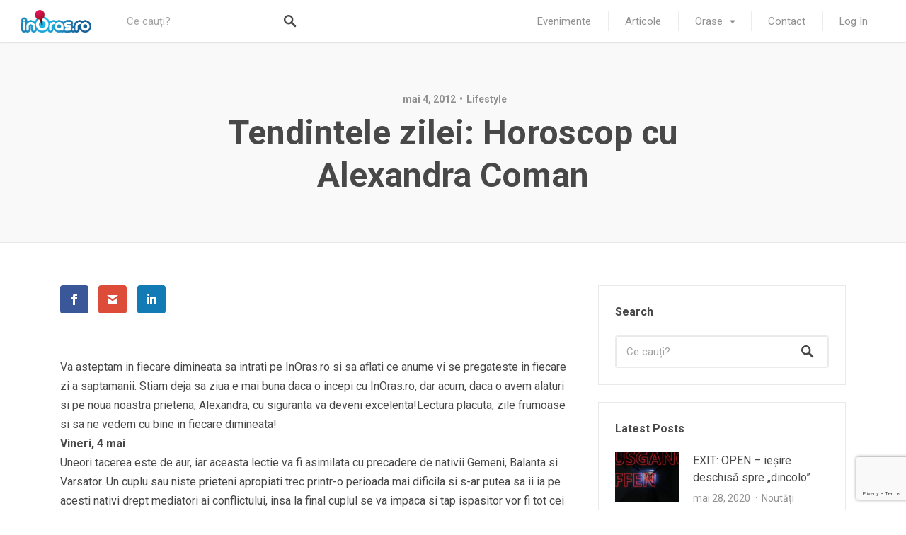

--- FILE ---
content_type: text/html; charset=utf-8
request_url: https://www.google.com/recaptcha/api2/anchor?ar=1&k=6LfpStAUAAAAABcl54CuQ_z-MBliZMy-hDX1j8m8&co=aHR0cDovL2NyYWlvdmEuaW5vcmFzLnJvOjgw&hl=en&v=N67nZn4AqZkNcbeMu4prBgzg&size=invisible&anchor-ms=20000&execute-ms=30000&cb=1vj74lf941in
body_size: 48972
content:
<!DOCTYPE HTML><html dir="ltr" lang="en"><head><meta http-equiv="Content-Type" content="text/html; charset=UTF-8">
<meta http-equiv="X-UA-Compatible" content="IE=edge">
<title>reCAPTCHA</title>
<style type="text/css">
/* cyrillic-ext */
@font-face {
  font-family: 'Roboto';
  font-style: normal;
  font-weight: 400;
  font-stretch: 100%;
  src: url(//fonts.gstatic.com/s/roboto/v48/KFO7CnqEu92Fr1ME7kSn66aGLdTylUAMa3GUBHMdazTgWw.woff2) format('woff2');
  unicode-range: U+0460-052F, U+1C80-1C8A, U+20B4, U+2DE0-2DFF, U+A640-A69F, U+FE2E-FE2F;
}
/* cyrillic */
@font-face {
  font-family: 'Roboto';
  font-style: normal;
  font-weight: 400;
  font-stretch: 100%;
  src: url(//fonts.gstatic.com/s/roboto/v48/KFO7CnqEu92Fr1ME7kSn66aGLdTylUAMa3iUBHMdazTgWw.woff2) format('woff2');
  unicode-range: U+0301, U+0400-045F, U+0490-0491, U+04B0-04B1, U+2116;
}
/* greek-ext */
@font-face {
  font-family: 'Roboto';
  font-style: normal;
  font-weight: 400;
  font-stretch: 100%;
  src: url(//fonts.gstatic.com/s/roboto/v48/KFO7CnqEu92Fr1ME7kSn66aGLdTylUAMa3CUBHMdazTgWw.woff2) format('woff2');
  unicode-range: U+1F00-1FFF;
}
/* greek */
@font-face {
  font-family: 'Roboto';
  font-style: normal;
  font-weight: 400;
  font-stretch: 100%;
  src: url(//fonts.gstatic.com/s/roboto/v48/KFO7CnqEu92Fr1ME7kSn66aGLdTylUAMa3-UBHMdazTgWw.woff2) format('woff2');
  unicode-range: U+0370-0377, U+037A-037F, U+0384-038A, U+038C, U+038E-03A1, U+03A3-03FF;
}
/* math */
@font-face {
  font-family: 'Roboto';
  font-style: normal;
  font-weight: 400;
  font-stretch: 100%;
  src: url(//fonts.gstatic.com/s/roboto/v48/KFO7CnqEu92Fr1ME7kSn66aGLdTylUAMawCUBHMdazTgWw.woff2) format('woff2');
  unicode-range: U+0302-0303, U+0305, U+0307-0308, U+0310, U+0312, U+0315, U+031A, U+0326-0327, U+032C, U+032F-0330, U+0332-0333, U+0338, U+033A, U+0346, U+034D, U+0391-03A1, U+03A3-03A9, U+03B1-03C9, U+03D1, U+03D5-03D6, U+03F0-03F1, U+03F4-03F5, U+2016-2017, U+2034-2038, U+203C, U+2040, U+2043, U+2047, U+2050, U+2057, U+205F, U+2070-2071, U+2074-208E, U+2090-209C, U+20D0-20DC, U+20E1, U+20E5-20EF, U+2100-2112, U+2114-2115, U+2117-2121, U+2123-214F, U+2190, U+2192, U+2194-21AE, U+21B0-21E5, U+21F1-21F2, U+21F4-2211, U+2213-2214, U+2216-22FF, U+2308-230B, U+2310, U+2319, U+231C-2321, U+2336-237A, U+237C, U+2395, U+239B-23B7, U+23D0, U+23DC-23E1, U+2474-2475, U+25AF, U+25B3, U+25B7, U+25BD, U+25C1, U+25CA, U+25CC, U+25FB, U+266D-266F, U+27C0-27FF, U+2900-2AFF, U+2B0E-2B11, U+2B30-2B4C, U+2BFE, U+3030, U+FF5B, U+FF5D, U+1D400-1D7FF, U+1EE00-1EEFF;
}
/* symbols */
@font-face {
  font-family: 'Roboto';
  font-style: normal;
  font-weight: 400;
  font-stretch: 100%;
  src: url(//fonts.gstatic.com/s/roboto/v48/KFO7CnqEu92Fr1ME7kSn66aGLdTylUAMaxKUBHMdazTgWw.woff2) format('woff2');
  unicode-range: U+0001-000C, U+000E-001F, U+007F-009F, U+20DD-20E0, U+20E2-20E4, U+2150-218F, U+2190, U+2192, U+2194-2199, U+21AF, U+21E6-21F0, U+21F3, U+2218-2219, U+2299, U+22C4-22C6, U+2300-243F, U+2440-244A, U+2460-24FF, U+25A0-27BF, U+2800-28FF, U+2921-2922, U+2981, U+29BF, U+29EB, U+2B00-2BFF, U+4DC0-4DFF, U+FFF9-FFFB, U+10140-1018E, U+10190-1019C, U+101A0, U+101D0-101FD, U+102E0-102FB, U+10E60-10E7E, U+1D2C0-1D2D3, U+1D2E0-1D37F, U+1F000-1F0FF, U+1F100-1F1AD, U+1F1E6-1F1FF, U+1F30D-1F30F, U+1F315, U+1F31C, U+1F31E, U+1F320-1F32C, U+1F336, U+1F378, U+1F37D, U+1F382, U+1F393-1F39F, U+1F3A7-1F3A8, U+1F3AC-1F3AF, U+1F3C2, U+1F3C4-1F3C6, U+1F3CA-1F3CE, U+1F3D4-1F3E0, U+1F3ED, U+1F3F1-1F3F3, U+1F3F5-1F3F7, U+1F408, U+1F415, U+1F41F, U+1F426, U+1F43F, U+1F441-1F442, U+1F444, U+1F446-1F449, U+1F44C-1F44E, U+1F453, U+1F46A, U+1F47D, U+1F4A3, U+1F4B0, U+1F4B3, U+1F4B9, U+1F4BB, U+1F4BF, U+1F4C8-1F4CB, U+1F4D6, U+1F4DA, U+1F4DF, U+1F4E3-1F4E6, U+1F4EA-1F4ED, U+1F4F7, U+1F4F9-1F4FB, U+1F4FD-1F4FE, U+1F503, U+1F507-1F50B, U+1F50D, U+1F512-1F513, U+1F53E-1F54A, U+1F54F-1F5FA, U+1F610, U+1F650-1F67F, U+1F687, U+1F68D, U+1F691, U+1F694, U+1F698, U+1F6AD, U+1F6B2, U+1F6B9-1F6BA, U+1F6BC, U+1F6C6-1F6CF, U+1F6D3-1F6D7, U+1F6E0-1F6EA, U+1F6F0-1F6F3, U+1F6F7-1F6FC, U+1F700-1F7FF, U+1F800-1F80B, U+1F810-1F847, U+1F850-1F859, U+1F860-1F887, U+1F890-1F8AD, U+1F8B0-1F8BB, U+1F8C0-1F8C1, U+1F900-1F90B, U+1F93B, U+1F946, U+1F984, U+1F996, U+1F9E9, U+1FA00-1FA6F, U+1FA70-1FA7C, U+1FA80-1FA89, U+1FA8F-1FAC6, U+1FACE-1FADC, U+1FADF-1FAE9, U+1FAF0-1FAF8, U+1FB00-1FBFF;
}
/* vietnamese */
@font-face {
  font-family: 'Roboto';
  font-style: normal;
  font-weight: 400;
  font-stretch: 100%;
  src: url(//fonts.gstatic.com/s/roboto/v48/KFO7CnqEu92Fr1ME7kSn66aGLdTylUAMa3OUBHMdazTgWw.woff2) format('woff2');
  unicode-range: U+0102-0103, U+0110-0111, U+0128-0129, U+0168-0169, U+01A0-01A1, U+01AF-01B0, U+0300-0301, U+0303-0304, U+0308-0309, U+0323, U+0329, U+1EA0-1EF9, U+20AB;
}
/* latin-ext */
@font-face {
  font-family: 'Roboto';
  font-style: normal;
  font-weight: 400;
  font-stretch: 100%;
  src: url(//fonts.gstatic.com/s/roboto/v48/KFO7CnqEu92Fr1ME7kSn66aGLdTylUAMa3KUBHMdazTgWw.woff2) format('woff2');
  unicode-range: U+0100-02BA, U+02BD-02C5, U+02C7-02CC, U+02CE-02D7, U+02DD-02FF, U+0304, U+0308, U+0329, U+1D00-1DBF, U+1E00-1E9F, U+1EF2-1EFF, U+2020, U+20A0-20AB, U+20AD-20C0, U+2113, U+2C60-2C7F, U+A720-A7FF;
}
/* latin */
@font-face {
  font-family: 'Roboto';
  font-style: normal;
  font-weight: 400;
  font-stretch: 100%;
  src: url(//fonts.gstatic.com/s/roboto/v48/KFO7CnqEu92Fr1ME7kSn66aGLdTylUAMa3yUBHMdazQ.woff2) format('woff2');
  unicode-range: U+0000-00FF, U+0131, U+0152-0153, U+02BB-02BC, U+02C6, U+02DA, U+02DC, U+0304, U+0308, U+0329, U+2000-206F, U+20AC, U+2122, U+2191, U+2193, U+2212, U+2215, U+FEFF, U+FFFD;
}
/* cyrillic-ext */
@font-face {
  font-family: 'Roboto';
  font-style: normal;
  font-weight: 500;
  font-stretch: 100%;
  src: url(//fonts.gstatic.com/s/roboto/v48/KFO7CnqEu92Fr1ME7kSn66aGLdTylUAMa3GUBHMdazTgWw.woff2) format('woff2');
  unicode-range: U+0460-052F, U+1C80-1C8A, U+20B4, U+2DE0-2DFF, U+A640-A69F, U+FE2E-FE2F;
}
/* cyrillic */
@font-face {
  font-family: 'Roboto';
  font-style: normal;
  font-weight: 500;
  font-stretch: 100%;
  src: url(//fonts.gstatic.com/s/roboto/v48/KFO7CnqEu92Fr1ME7kSn66aGLdTylUAMa3iUBHMdazTgWw.woff2) format('woff2');
  unicode-range: U+0301, U+0400-045F, U+0490-0491, U+04B0-04B1, U+2116;
}
/* greek-ext */
@font-face {
  font-family: 'Roboto';
  font-style: normal;
  font-weight: 500;
  font-stretch: 100%;
  src: url(//fonts.gstatic.com/s/roboto/v48/KFO7CnqEu92Fr1ME7kSn66aGLdTylUAMa3CUBHMdazTgWw.woff2) format('woff2');
  unicode-range: U+1F00-1FFF;
}
/* greek */
@font-face {
  font-family: 'Roboto';
  font-style: normal;
  font-weight: 500;
  font-stretch: 100%;
  src: url(//fonts.gstatic.com/s/roboto/v48/KFO7CnqEu92Fr1ME7kSn66aGLdTylUAMa3-UBHMdazTgWw.woff2) format('woff2');
  unicode-range: U+0370-0377, U+037A-037F, U+0384-038A, U+038C, U+038E-03A1, U+03A3-03FF;
}
/* math */
@font-face {
  font-family: 'Roboto';
  font-style: normal;
  font-weight: 500;
  font-stretch: 100%;
  src: url(//fonts.gstatic.com/s/roboto/v48/KFO7CnqEu92Fr1ME7kSn66aGLdTylUAMawCUBHMdazTgWw.woff2) format('woff2');
  unicode-range: U+0302-0303, U+0305, U+0307-0308, U+0310, U+0312, U+0315, U+031A, U+0326-0327, U+032C, U+032F-0330, U+0332-0333, U+0338, U+033A, U+0346, U+034D, U+0391-03A1, U+03A3-03A9, U+03B1-03C9, U+03D1, U+03D5-03D6, U+03F0-03F1, U+03F4-03F5, U+2016-2017, U+2034-2038, U+203C, U+2040, U+2043, U+2047, U+2050, U+2057, U+205F, U+2070-2071, U+2074-208E, U+2090-209C, U+20D0-20DC, U+20E1, U+20E5-20EF, U+2100-2112, U+2114-2115, U+2117-2121, U+2123-214F, U+2190, U+2192, U+2194-21AE, U+21B0-21E5, U+21F1-21F2, U+21F4-2211, U+2213-2214, U+2216-22FF, U+2308-230B, U+2310, U+2319, U+231C-2321, U+2336-237A, U+237C, U+2395, U+239B-23B7, U+23D0, U+23DC-23E1, U+2474-2475, U+25AF, U+25B3, U+25B7, U+25BD, U+25C1, U+25CA, U+25CC, U+25FB, U+266D-266F, U+27C0-27FF, U+2900-2AFF, U+2B0E-2B11, U+2B30-2B4C, U+2BFE, U+3030, U+FF5B, U+FF5D, U+1D400-1D7FF, U+1EE00-1EEFF;
}
/* symbols */
@font-face {
  font-family: 'Roboto';
  font-style: normal;
  font-weight: 500;
  font-stretch: 100%;
  src: url(//fonts.gstatic.com/s/roboto/v48/KFO7CnqEu92Fr1ME7kSn66aGLdTylUAMaxKUBHMdazTgWw.woff2) format('woff2');
  unicode-range: U+0001-000C, U+000E-001F, U+007F-009F, U+20DD-20E0, U+20E2-20E4, U+2150-218F, U+2190, U+2192, U+2194-2199, U+21AF, U+21E6-21F0, U+21F3, U+2218-2219, U+2299, U+22C4-22C6, U+2300-243F, U+2440-244A, U+2460-24FF, U+25A0-27BF, U+2800-28FF, U+2921-2922, U+2981, U+29BF, U+29EB, U+2B00-2BFF, U+4DC0-4DFF, U+FFF9-FFFB, U+10140-1018E, U+10190-1019C, U+101A0, U+101D0-101FD, U+102E0-102FB, U+10E60-10E7E, U+1D2C0-1D2D3, U+1D2E0-1D37F, U+1F000-1F0FF, U+1F100-1F1AD, U+1F1E6-1F1FF, U+1F30D-1F30F, U+1F315, U+1F31C, U+1F31E, U+1F320-1F32C, U+1F336, U+1F378, U+1F37D, U+1F382, U+1F393-1F39F, U+1F3A7-1F3A8, U+1F3AC-1F3AF, U+1F3C2, U+1F3C4-1F3C6, U+1F3CA-1F3CE, U+1F3D4-1F3E0, U+1F3ED, U+1F3F1-1F3F3, U+1F3F5-1F3F7, U+1F408, U+1F415, U+1F41F, U+1F426, U+1F43F, U+1F441-1F442, U+1F444, U+1F446-1F449, U+1F44C-1F44E, U+1F453, U+1F46A, U+1F47D, U+1F4A3, U+1F4B0, U+1F4B3, U+1F4B9, U+1F4BB, U+1F4BF, U+1F4C8-1F4CB, U+1F4D6, U+1F4DA, U+1F4DF, U+1F4E3-1F4E6, U+1F4EA-1F4ED, U+1F4F7, U+1F4F9-1F4FB, U+1F4FD-1F4FE, U+1F503, U+1F507-1F50B, U+1F50D, U+1F512-1F513, U+1F53E-1F54A, U+1F54F-1F5FA, U+1F610, U+1F650-1F67F, U+1F687, U+1F68D, U+1F691, U+1F694, U+1F698, U+1F6AD, U+1F6B2, U+1F6B9-1F6BA, U+1F6BC, U+1F6C6-1F6CF, U+1F6D3-1F6D7, U+1F6E0-1F6EA, U+1F6F0-1F6F3, U+1F6F7-1F6FC, U+1F700-1F7FF, U+1F800-1F80B, U+1F810-1F847, U+1F850-1F859, U+1F860-1F887, U+1F890-1F8AD, U+1F8B0-1F8BB, U+1F8C0-1F8C1, U+1F900-1F90B, U+1F93B, U+1F946, U+1F984, U+1F996, U+1F9E9, U+1FA00-1FA6F, U+1FA70-1FA7C, U+1FA80-1FA89, U+1FA8F-1FAC6, U+1FACE-1FADC, U+1FADF-1FAE9, U+1FAF0-1FAF8, U+1FB00-1FBFF;
}
/* vietnamese */
@font-face {
  font-family: 'Roboto';
  font-style: normal;
  font-weight: 500;
  font-stretch: 100%;
  src: url(//fonts.gstatic.com/s/roboto/v48/KFO7CnqEu92Fr1ME7kSn66aGLdTylUAMa3OUBHMdazTgWw.woff2) format('woff2');
  unicode-range: U+0102-0103, U+0110-0111, U+0128-0129, U+0168-0169, U+01A0-01A1, U+01AF-01B0, U+0300-0301, U+0303-0304, U+0308-0309, U+0323, U+0329, U+1EA0-1EF9, U+20AB;
}
/* latin-ext */
@font-face {
  font-family: 'Roboto';
  font-style: normal;
  font-weight: 500;
  font-stretch: 100%;
  src: url(//fonts.gstatic.com/s/roboto/v48/KFO7CnqEu92Fr1ME7kSn66aGLdTylUAMa3KUBHMdazTgWw.woff2) format('woff2');
  unicode-range: U+0100-02BA, U+02BD-02C5, U+02C7-02CC, U+02CE-02D7, U+02DD-02FF, U+0304, U+0308, U+0329, U+1D00-1DBF, U+1E00-1E9F, U+1EF2-1EFF, U+2020, U+20A0-20AB, U+20AD-20C0, U+2113, U+2C60-2C7F, U+A720-A7FF;
}
/* latin */
@font-face {
  font-family: 'Roboto';
  font-style: normal;
  font-weight: 500;
  font-stretch: 100%;
  src: url(//fonts.gstatic.com/s/roboto/v48/KFO7CnqEu92Fr1ME7kSn66aGLdTylUAMa3yUBHMdazQ.woff2) format('woff2');
  unicode-range: U+0000-00FF, U+0131, U+0152-0153, U+02BB-02BC, U+02C6, U+02DA, U+02DC, U+0304, U+0308, U+0329, U+2000-206F, U+20AC, U+2122, U+2191, U+2193, U+2212, U+2215, U+FEFF, U+FFFD;
}
/* cyrillic-ext */
@font-face {
  font-family: 'Roboto';
  font-style: normal;
  font-weight: 900;
  font-stretch: 100%;
  src: url(//fonts.gstatic.com/s/roboto/v48/KFO7CnqEu92Fr1ME7kSn66aGLdTylUAMa3GUBHMdazTgWw.woff2) format('woff2');
  unicode-range: U+0460-052F, U+1C80-1C8A, U+20B4, U+2DE0-2DFF, U+A640-A69F, U+FE2E-FE2F;
}
/* cyrillic */
@font-face {
  font-family: 'Roboto';
  font-style: normal;
  font-weight: 900;
  font-stretch: 100%;
  src: url(//fonts.gstatic.com/s/roboto/v48/KFO7CnqEu92Fr1ME7kSn66aGLdTylUAMa3iUBHMdazTgWw.woff2) format('woff2');
  unicode-range: U+0301, U+0400-045F, U+0490-0491, U+04B0-04B1, U+2116;
}
/* greek-ext */
@font-face {
  font-family: 'Roboto';
  font-style: normal;
  font-weight: 900;
  font-stretch: 100%;
  src: url(//fonts.gstatic.com/s/roboto/v48/KFO7CnqEu92Fr1ME7kSn66aGLdTylUAMa3CUBHMdazTgWw.woff2) format('woff2');
  unicode-range: U+1F00-1FFF;
}
/* greek */
@font-face {
  font-family: 'Roboto';
  font-style: normal;
  font-weight: 900;
  font-stretch: 100%;
  src: url(//fonts.gstatic.com/s/roboto/v48/KFO7CnqEu92Fr1ME7kSn66aGLdTylUAMa3-UBHMdazTgWw.woff2) format('woff2');
  unicode-range: U+0370-0377, U+037A-037F, U+0384-038A, U+038C, U+038E-03A1, U+03A3-03FF;
}
/* math */
@font-face {
  font-family: 'Roboto';
  font-style: normal;
  font-weight: 900;
  font-stretch: 100%;
  src: url(//fonts.gstatic.com/s/roboto/v48/KFO7CnqEu92Fr1ME7kSn66aGLdTylUAMawCUBHMdazTgWw.woff2) format('woff2');
  unicode-range: U+0302-0303, U+0305, U+0307-0308, U+0310, U+0312, U+0315, U+031A, U+0326-0327, U+032C, U+032F-0330, U+0332-0333, U+0338, U+033A, U+0346, U+034D, U+0391-03A1, U+03A3-03A9, U+03B1-03C9, U+03D1, U+03D5-03D6, U+03F0-03F1, U+03F4-03F5, U+2016-2017, U+2034-2038, U+203C, U+2040, U+2043, U+2047, U+2050, U+2057, U+205F, U+2070-2071, U+2074-208E, U+2090-209C, U+20D0-20DC, U+20E1, U+20E5-20EF, U+2100-2112, U+2114-2115, U+2117-2121, U+2123-214F, U+2190, U+2192, U+2194-21AE, U+21B0-21E5, U+21F1-21F2, U+21F4-2211, U+2213-2214, U+2216-22FF, U+2308-230B, U+2310, U+2319, U+231C-2321, U+2336-237A, U+237C, U+2395, U+239B-23B7, U+23D0, U+23DC-23E1, U+2474-2475, U+25AF, U+25B3, U+25B7, U+25BD, U+25C1, U+25CA, U+25CC, U+25FB, U+266D-266F, U+27C0-27FF, U+2900-2AFF, U+2B0E-2B11, U+2B30-2B4C, U+2BFE, U+3030, U+FF5B, U+FF5D, U+1D400-1D7FF, U+1EE00-1EEFF;
}
/* symbols */
@font-face {
  font-family: 'Roboto';
  font-style: normal;
  font-weight: 900;
  font-stretch: 100%;
  src: url(//fonts.gstatic.com/s/roboto/v48/KFO7CnqEu92Fr1ME7kSn66aGLdTylUAMaxKUBHMdazTgWw.woff2) format('woff2');
  unicode-range: U+0001-000C, U+000E-001F, U+007F-009F, U+20DD-20E0, U+20E2-20E4, U+2150-218F, U+2190, U+2192, U+2194-2199, U+21AF, U+21E6-21F0, U+21F3, U+2218-2219, U+2299, U+22C4-22C6, U+2300-243F, U+2440-244A, U+2460-24FF, U+25A0-27BF, U+2800-28FF, U+2921-2922, U+2981, U+29BF, U+29EB, U+2B00-2BFF, U+4DC0-4DFF, U+FFF9-FFFB, U+10140-1018E, U+10190-1019C, U+101A0, U+101D0-101FD, U+102E0-102FB, U+10E60-10E7E, U+1D2C0-1D2D3, U+1D2E0-1D37F, U+1F000-1F0FF, U+1F100-1F1AD, U+1F1E6-1F1FF, U+1F30D-1F30F, U+1F315, U+1F31C, U+1F31E, U+1F320-1F32C, U+1F336, U+1F378, U+1F37D, U+1F382, U+1F393-1F39F, U+1F3A7-1F3A8, U+1F3AC-1F3AF, U+1F3C2, U+1F3C4-1F3C6, U+1F3CA-1F3CE, U+1F3D4-1F3E0, U+1F3ED, U+1F3F1-1F3F3, U+1F3F5-1F3F7, U+1F408, U+1F415, U+1F41F, U+1F426, U+1F43F, U+1F441-1F442, U+1F444, U+1F446-1F449, U+1F44C-1F44E, U+1F453, U+1F46A, U+1F47D, U+1F4A3, U+1F4B0, U+1F4B3, U+1F4B9, U+1F4BB, U+1F4BF, U+1F4C8-1F4CB, U+1F4D6, U+1F4DA, U+1F4DF, U+1F4E3-1F4E6, U+1F4EA-1F4ED, U+1F4F7, U+1F4F9-1F4FB, U+1F4FD-1F4FE, U+1F503, U+1F507-1F50B, U+1F50D, U+1F512-1F513, U+1F53E-1F54A, U+1F54F-1F5FA, U+1F610, U+1F650-1F67F, U+1F687, U+1F68D, U+1F691, U+1F694, U+1F698, U+1F6AD, U+1F6B2, U+1F6B9-1F6BA, U+1F6BC, U+1F6C6-1F6CF, U+1F6D3-1F6D7, U+1F6E0-1F6EA, U+1F6F0-1F6F3, U+1F6F7-1F6FC, U+1F700-1F7FF, U+1F800-1F80B, U+1F810-1F847, U+1F850-1F859, U+1F860-1F887, U+1F890-1F8AD, U+1F8B0-1F8BB, U+1F8C0-1F8C1, U+1F900-1F90B, U+1F93B, U+1F946, U+1F984, U+1F996, U+1F9E9, U+1FA00-1FA6F, U+1FA70-1FA7C, U+1FA80-1FA89, U+1FA8F-1FAC6, U+1FACE-1FADC, U+1FADF-1FAE9, U+1FAF0-1FAF8, U+1FB00-1FBFF;
}
/* vietnamese */
@font-face {
  font-family: 'Roboto';
  font-style: normal;
  font-weight: 900;
  font-stretch: 100%;
  src: url(//fonts.gstatic.com/s/roboto/v48/KFO7CnqEu92Fr1ME7kSn66aGLdTylUAMa3OUBHMdazTgWw.woff2) format('woff2');
  unicode-range: U+0102-0103, U+0110-0111, U+0128-0129, U+0168-0169, U+01A0-01A1, U+01AF-01B0, U+0300-0301, U+0303-0304, U+0308-0309, U+0323, U+0329, U+1EA0-1EF9, U+20AB;
}
/* latin-ext */
@font-face {
  font-family: 'Roboto';
  font-style: normal;
  font-weight: 900;
  font-stretch: 100%;
  src: url(//fonts.gstatic.com/s/roboto/v48/KFO7CnqEu92Fr1ME7kSn66aGLdTylUAMa3KUBHMdazTgWw.woff2) format('woff2');
  unicode-range: U+0100-02BA, U+02BD-02C5, U+02C7-02CC, U+02CE-02D7, U+02DD-02FF, U+0304, U+0308, U+0329, U+1D00-1DBF, U+1E00-1E9F, U+1EF2-1EFF, U+2020, U+20A0-20AB, U+20AD-20C0, U+2113, U+2C60-2C7F, U+A720-A7FF;
}
/* latin */
@font-face {
  font-family: 'Roboto';
  font-style: normal;
  font-weight: 900;
  font-stretch: 100%;
  src: url(//fonts.gstatic.com/s/roboto/v48/KFO7CnqEu92Fr1ME7kSn66aGLdTylUAMa3yUBHMdazQ.woff2) format('woff2');
  unicode-range: U+0000-00FF, U+0131, U+0152-0153, U+02BB-02BC, U+02C6, U+02DA, U+02DC, U+0304, U+0308, U+0329, U+2000-206F, U+20AC, U+2122, U+2191, U+2193, U+2212, U+2215, U+FEFF, U+FFFD;
}

</style>
<link rel="stylesheet" type="text/css" href="https://www.gstatic.com/recaptcha/releases/N67nZn4AqZkNcbeMu4prBgzg/styles__ltr.css">
<script nonce="3I-Qr8hEDVHQs0cfw1cXsw" type="text/javascript">window['__recaptcha_api'] = 'https://www.google.com/recaptcha/api2/';</script>
<script type="text/javascript" src="https://www.gstatic.com/recaptcha/releases/N67nZn4AqZkNcbeMu4prBgzg/recaptcha__en.js" nonce="3I-Qr8hEDVHQs0cfw1cXsw">
      
    </script></head>
<body><div id="rc-anchor-alert" class="rc-anchor-alert"></div>
<input type="hidden" id="recaptcha-token" value="[base64]">
<script type="text/javascript" nonce="3I-Qr8hEDVHQs0cfw1cXsw">
      recaptcha.anchor.Main.init("[\x22ainput\x22,[\x22bgdata\x22,\x22\x22,\[base64]/[base64]/[base64]/ZyhXLGgpOnEoW04sMjEsbF0sVywwKSxoKSxmYWxzZSxmYWxzZSl9Y2F0Y2goayl7RygzNTgsVyk/[base64]/[base64]/[base64]/[base64]/[base64]/[base64]/[base64]/bmV3IEJbT10oRFswXSk6dz09Mj9uZXcgQltPXShEWzBdLERbMV0pOnc9PTM/bmV3IEJbT10oRFswXSxEWzFdLERbMl0pOnc9PTQ/[base64]/[base64]/[base64]/[base64]/[base64]\\u003d\x22,\[base64]\x22,\x22K8ONZiwwWwXDk8KXwrXCgn/CqcOLw4ZREcKAPMKswrk9w63DisKPRsKXw6sxw6cGw5hKYmTDrilUwo4Aw6Ehwq/DusOeL8O8wpHDtR49w6AAQsOiTG/CoQ1Gw5gzOEtWw5XCtFNvdMK5ZsOZR8K3AcKuQF7CpjvDuMOeE8KqHhXCoUHDocKpG8OBw4NKUcKPecKNw5fCsMOEwo4fWsOkwrnDrQTCpsO7wqnDm8OCJEQXIxzDm2vDoTYDNsKgBgPDjsK/w68fExcdwpfCn8KuZTrCgXxDw6XCtihYesKWT8OYw4BtwrJJQDMEwpfCrgnChMKFCEgaYBUwIH/CpMOARSbDlTjCh1syesOgw4vCi8KUFgRqwr0Bwr/CpTsVYU7CvS0Fwo9bwpl5eHEVKcO+wonCt8KJwpNDw4DDtcKCIzPCocOtwq9GwoTCn1zCl8OfFiDCp8Kvw7Nvw5ICwprCi8Kawp8Vw6PCsF3DqMOPwqNxOD/CnsKFb2PDgkA/TnnCqMO6CMKWWsOtw5hRGsKWw6FMW2dAJTLCoQsSABhgw61CXFoRTDQOKno1w6Qyw68BwqEwwqrCsAQYw5Ytw5FZX8OBw64XEsKXCcOow455w4l7e1p+wqZwAMK1w5R6w7XDpU9+w61XbMKocj9XwoDCvsODQ8OFwqw1LhoLMsKXLV/DqTVjwrrDpcO8KXjCowrCp8ObIMKeSMKpZsOSwpjCjWspwrsQwrDDmm7CksOdO8O2wpzDpMOPw4IGwqV2w5ozDB3CosK6McK6D8ODYn7DnVfDlsKRw5HDv1QRwolRw6rDt8O+wqZywr/CpMKMaMKBQcKvMMK/UH3Dk3dnwobDlmVRWRTCu8O2VkdNIMOPDsKGw7FheWXDjcKiGcOJbDnDslvCl8Kdw6/CunhxwrEIwoFQw6rDnDPCpMKhNw4qwo4KwrzDm8K+woLCkcOowpJwwrDDgsK5w6fDk8Kmwr3DnAHCh3NOOzgxwpHDg8OLw4smUFQYXAbDjBggJcK/[base64]/Cvl4BwoHCosKhwonChB/[base64]/wrDCqWLDr24hB8KSFTDDhWQ3wpIEOxfDjA/[base64]/w7lew759FsKGTMKOHsOnSMK6wqYkwpkuw4sVVMO7IsK6PMOEw5/[base64]/CnQrDnwttwpnDgMOMasOVw6zCo8O6wr5XQcODw5/[base64]/[base64]/[base64]/CnT4/wqnCnRJFwqc0w5kEw4XDrsOuwpIqdMKxHQ84fiLCsRxFw4wDJnE6w7jCusOQw5vCnlllw4vCgsOtdhfCi8OdwqbCuMOZwo/DqkfDuMKhCcO0D8KIw43DtsK5w4HCksKLw7nDlcKKwpFpSyM/wrfDtmjCo3VJRMKAUsOhwoXCscOgw7A3wp/CmsKCw51abSpDP3l5wpd2w6rDpMOuScKMQC3CkMKIwpjDgsOdD8O7WMKeLMKveMKRPAvDvCXCtg3DkXPCk8OYKU7Dl1vDk8K/w6V1wo3Dmy9Owq/DssO/a8KCbHFxU18Dw4dnCcKtw73Dlz9/[base64]/[base64]/wrgWwrxxwoRZw5wTwp54flTDsSvDvcOKBjw1CB/CuMKWwoY2KADCnsOmbibCkjfDh8KgAMK+IMKZAcOEw6tqwrrDs2DCvyTDtgI5w7fCk8K+XyBnw558RsOpSMOAw5pABcOgG1pRZk8ewpEyP1zCkTTCksODWG/DhcOTwrDDh8KaKRMUwojCncOPwpfClUHCoyIwam0xGsKHWsKkAcK1IcKCw4E7w7/CicORNcOlYxvDmWgIwpZresKMwq7DhMKKwqcWwpV7JFDCuCfDnSfDgWjCuS9KwoEFIWQtLFE3w5EzdsKRwpTDpmXCgsOxEkrDgDHDoyvCrklaQko8TRkJw6tyIcKVW8OPw7xTUWHCjcOKwqbDvDHCqMKPfBlOVD/Dj8Kdwok3w5c/wojCrElnU8K4PcKdczPCnG82wq/[base64]/DrV9kw4EPO07CiMKmM8KlwrfChzbDl8Oow4bCisOsZjUSwpbCpMKCwpx7woRoDsKgLMOJScKnw5VowozCuDjCtcOwQjHDs3XDvsKLTjDDtMOWbcOjw7zCp8OWwrEOwr10bW/DpcODCiMMwrTCtgrCvHzDiFIXNQRLwrnDklA/[base64]/DiATDvWfDt8OablLCr8KAE8K+wo/[base64]/DvzJdeV0kw6trwqJqccO6HlLCjFHDmsOiwqHCrAZTw5fDqMKRw5rCnsO2dsOXd0fCucKww4PCucOow5ZQwrnCqSkgVld/w7LDlcK8LiUlCcKpw5ZuWmvDs8OlPHrCinsUwqYTwpM7w5ppNlQ7w4vCtcOjER/Dv087wo/CnjtLfMKow6vCiMKXw4o9w61YUsKcEFTCvDvDh2gbD8KdwoM1w57DvCxhwrVrZ8KXwqHDvcKsMn/DqWhXwpnCqGVLwqp1QAnDvADCu8KAw4LDmULCpCzDlyN9d8Khw5DDjcOAw4fCohF7w6bDoMO6LyzDisOIwrXCicKeU0kDw5fCmlE+YGxWw4TDr8OOw5XCgUx4cSvDi0rClsKtI8KzQmckw6LCsMKzIsKaw4hsw5Y7wq7Cl0TCkzw/exjCg8KwVcKWwoM4w5XDhCPDlntPwpHCpFjCncKMIGUwGylpaVvDhlp9wrTCl2TDt8O9w6/DoRnDgcKnRcKJwoXDmMOuO8OSdSbDkS4wWcOLWk7Di8K4TMKkP8Kqw4HCpMK1wqQMwrzCiEvCgBRVenYGWVvDi0vDgcOMWcOow4fCoMKiwrfCqMOUwoF5cXwWGjgKX18hP8OCwoPCpQPDhXMcw6N/wozDu8O1w6Q+w5/CosKKJgoGwpsHRcOLAynDtMOUXMKXdDJJwqrDmA3Dv8O9YGA2QcO+woLDj18gwofDocK7w61tw6XDvixlDMK3ecOHB0nDicKtWVIFwoIFIsOkAVrCpyF6wrslwqk3wohoRwHCtBTCrHLDrnrCg0DDt8O2Jh9bdiE8wofDvEQEw6fDmsOzwqcMwo/DhsOAflgtw41uw79zXcKWdGLCiR7DssKzQAxuNUzCkcKbbgDDrWxCw4R6w5chfFIUMmXDp8KFQGjDrsKeVcKQQ8ODwoRrL8KOX1A3w5/[base64]/[base64]/w7ZnRsK4wqQpLMKnCVhrNsKlI8OpRF1Zw7ULw6XCkMOgwqM4w6nCvGzCtgtENk/Cu2TDp8Olw61gwoTCjxrCjhNhwr/ClcKJwrPCsSovw5HDvTzCkcOgYMKsw6TCnsKCwrnDghEsw5lpw47DtcOUOcObwrjDsGBvAzQoFcKHwoVqHS8yw58GS8OKw7TDo8OQBTHDu8O5dMKsBsKUB0MCwp7CicKLKWzCrcK8cXLCvsK7PMKSwoYidRjCn8KpwpHDscOVWMK/wrwCw7tROyIdF193w6bCicKKbQRCPsOewoDDhcO3woI5w57Dn1lsPsKFw6VhLjrDrMK9w6LDnXPDky/DuMKtw7l/[base64]/J1DCmcKHVsKyw49Sw6PCqTdOw6ofJEHDrBw+w6xbIj5hTEbCi8KdwovDi8O7QgB3wp3ChE0SDsOdFAp8w69XwpfCjWLCp0bDiWDCm8Oywpkow5RUwrHCosOOa8O4cDLClsKcwogswp9tw7F9w413w6YSw4Jaw4QrA3Z5w4F7WHMeABPCo31ow6vDrcK5wr/DgcOaZcOENMOcw4Znwr1IbETChz4VGFIjwpTDoAc7w4nDlMK+wqY6cRl3wqjDqMKFdHnCoMKOJ8Kkdz/Dp2gPABHDg8OyNHxaYMKUIl7CsMKzNsKTJhbDunBJw4/Dm8O5QsOGw4/DtFXCgsKEQxTDklVAwqR4w5Jlw5hDc8OiWAFNbmUZw5QmdTLDtcKvacOiwpfDpMOqwodYEwDDlWbDhQRjfFDCsMKdacKQw7Q6C8K8bsKvTcKdwrUlex8fXRvChsK/w7QzwrvCnsKLw5gvwrNYw6ceQcK6w4V6BsKfw5IrWmfDmRMTJhzCswbClwwiwqzCtQDDisK8w6zCsAMdTMKsBk0Ub8O4RMOvwobDjMOewpM1w6HCqcOwCEzDhEZKwoPDlmh+fsK9w4NLwqTCuX/CiFtDUgA5w6TDt8Otw5d3wpkBw5bDm8KVPynDqsKewrk7wooyGcORdVLDqMO4wqDCj8Oewq7DuT1Ww7rDnh09wo0ReD7DvcOhDQhkWi4UEMOqa8O+Fk1+GcOpwqfDmyxqw6gDWn/CkmJyw6zDsiXDucKFcB4/w5DDgCVjwrvCp1hGYmLDniLCjAfDqMOwwqfDlMOeK37DlQnDlcOFARVOw5XChHpPwrQnU8K3McO0GTN6wpxaWcKQFkw/wp87wp3Dr8KANsOffyvCkQnCmVHDinbDtcOcw7fCpcO9wplnP8O3PDFRTA8TESnCtBzCny/ChwXDpX4ZXcKIEsK4w7LCnhrDo3/ClsKGRB3Dq8K0IMOCwozDucK+VcK6CMKpw40oHkk1w5DDi3fCsMOlwqTCoSzCpFrDkDVgw43ChsOtwqY7UcKiw4jCtT3DpcO9EA7CqcKNwoQEBztbCsOzOwllwoZ3fsK4w5TCgMKvLsKfw5DDncKZwq/ChCNtwopiwqUCw4XCl8KjaUDCoXXCk8KCTCQiwqRswoJ8K8KcWBg2wpPDusOIw68wKgg5H8OwRsKjW8KqZD1ow6dHw6dfYsKoYMK4F8OOfsOQw5N0w4DCjsK2w73CslU9MsOOwoI4w47Ci8O5wp82wrhRJHE7a8O5w60Bw7chWDbDgSPDscO2MivDiMONw6/Cij/DnTZpfTMLAULCimPCtcKtfxNhw6vDscKECg8xWMODLE0swqNjw4xSMMOKw4LCljcOwpc+A3bDgx3DvcO2w7oFYMOBY8KHwqdEZ0rDkMOLwoDDn8Kzw5HDpsKCOyPCmcK9N8KTw4cUVFFgNyrCicOKwrfDtsKowozCkxBxG1gNRQrCv8KWS8OuCcKhw7/DlMOAwopMdMOvMcKZw5DCmsOMwo7ChAEYP8KVNBIaP8Osw6YbZMK4VcKOw5jCm8KSYhFXBkPDjsOuJsKYN28dSGfDlsOaCHxLFD0Mw4dOw4sHI8O+wolbw4LCqxg7Nm7Ct8O4w50fwqFZAQEYw5/CscKdPcKVbxHCn8Ozw63CgcKpw4XDhsKLwqbCpzvDssKUwp4Gwq3Ch8K7EWHCkCFfWsKCwovDrsO/wrVfw6JBVMKmw7EOLcKlTMOOwpvCuDNRwp/DhMOvbcKWwocvIWQUwppBw5zCgcOWwp3ClDjCtcOebjbDjsOGwp/Dr1g3w41Uw7dGYsKTw4Euwp3CplQzT3pHwo/DrW7ChFA+wpkWworDp8KSMcKGw7NQw6NGbsK2wr5gwr41w6PDrFHCi8KIw49XEC5Ow6tzWyHDsmTDrHt3Lg9Bw41OEURewohpAsOELcKGwpfDiTHDk8Kzwq/DncOQwppTcyHCghd1wqUiNcOBwpnCmnJ/CUDCp8K6McOMDQwiw7rCtAzCk2dcw7wfw5TDn8KEFBFJenUXZ8KEA8K+fMOCw4jCv8Oaw4kCwpMQDkHCgMOseTMywpHCtcOVTHJ2TcK+DC/CumgMw6gfPsO3wqsGwrctZnwrKkUPw5QzcMKgw67DunwJYibDg8KBZBjDpcOhw7UfZhJBPw3Dr3TDucK/w7vDpcKyCMONw64Aw4zCv8K1DcKOaMO8Jh5lw4txBMO/wpxXw4HChmnCssKgE8K1wr3DgH3DgEHCs8KjQ3pFwqUlUiDCqH7DmAXCgcKYJS4pwr/[base64]/[base64]/CpcK3wrZCwo3CvxnDq8KzacOzwrh1wrLCnSnClV4LVC3CncONw7pGQF3CmjzDhcK7UFTDq2AwNDbDlgbDocOJw4AbWSliDsOPwprCpU1Fw7HCgsO9w79Hwp8+w5VXwoUGL8Oew6vCk8OZw7EZOQprScKVd2LDksKFD8K3wqY3w48Lw4FTRlUEwoHCr8OWw5/DpFQrw7p3wph9w4UlwpDCsGLCkwrDt8OUQwvChcOtU3PCr8KNOmXDsMOUX35zcE9qwqnDuUkcwol6wrNrw5saw4NKdRnCmUAPH8Opw7nCrMKLQsKfUVTDknk1w6UCwoXCrcKyT3hTw57DosKsImDDvcKXw7fDvETDiMKQw49MPcOJwpZbZX/DssK5wr/CjRzCkiLDj8O7G3vCg8OYB3nDpcKmw4Q4wp/DnwZbwrvCrm/DvivDvMOmw4fDiUoAw4LDpcKTwq3Dki/Cj8Kzw6jCn8Ofb8KpYChONMKYdWZxbQApwpwiw6fCrT3DgHTDssOTSALDgTTDjcO0U8Kvw4/[base64]/CsAPCi2dEwpTCisO6wpU8wpbClzUpe8O1KFo/wqtqF8KOfiTCrsKLbA/DmF4/wpZ8VcKmKsK0w49JXsK7ehDDr29Rwp8pwr1vZT9AeMKibsK4wrF+fsKIZcOHe0UHwoHDvjjDpcKywr5PImUucRFDwr3DtcO+w7/CisK2cWLDsXZWfcKMw5c+f8OJw43Cthk2wqTCkcKCAQBlwoAwbsObBcKzwqNSDGzDtkVMc8OvMwvChMKNI8KCWHnDkXHDr8OmWAMSw71GwrfCkQzDlz3CpQnCtsO2wqbCk8KYGMO9w71TCMOxw68ewrZzfsOoETXCsDYhwp/CvsKyw4bDmV7CrnPCuCxaEcOIZMKVBxDDhMOyw49owr09WSzCsCvCvMKpwoXCl8KEwrrDgMKGwrHCnWzDpwUObwvCky51w6PDj8OvAklpDhBTw4/Ct8OLw7MqXsKnS8OTUVAgw57CsMOiwoLCosO8HRTDmcOzw7Erw7rCrEQ3DcKcw75rBxnDkMOnEsOjYEjChmQiSU1XOMO5Y8Kdw7wuIMO4wqzCsihJw73CpsOlw57DncK9wrHCrsKSd8KaWMO/w71DUcKnw6N+AcOaw7nCgsKkb8Otw4sfP8KawrNlwrLCpsKlJ8OsV3rDmwMnYMK/w4kxwpx0w615w4FSw6HCr3VGRMKLLMOFwpsxw5DDt8OJLsKxbwbDg8KKw5TDnMKHwrgnJsKvw7XDvg4uG8KbwqwEA3UaacKDwoFKNTtAwqwLwqJFwrjDpMKUw6tow459w4nCgQFUVcOkw4LCksKIwoHDigLCgsKzGXUlw4UZF8KHw4d9BXnCtkfCkHgDwp/DvwbDsXjCnsKfZMO4wrRZwqDCp0rCpH/Dh8KvKiLDiMOxW8KEw6vClX1xBHHCuMObRWPCpDJMw5bDpMKQdVDDhcOhwqAnwqs/[base64]/[base64]/[base64]/Dq8K+w6ZdwoNzw6PDhcKmG8KlwpHChRDCjMOaJFXCgsObw6EWZxPDv8K/AsKpXMOFw5/Cv8O8PTPCmEDCs8Kkw5Ymwpxuw5R8XEYkJxFLwprClkLCqgVlEjdOw5JxYA8iLMOaAHlxw4IrEmQowq01McK1a8KbYhnDsXnDiMKrw4XDtVvCncOlMwgGHX/Cn8KVw5vDgMKfHsOmD8OTw7DCqWvDuMKwXknCgMKAUMOwwoLDssKIWB7CuCHDpT3DgMO0QsOTM8ONBsOawpEASMOwwp/Cg8KsBy3ClwYZwoXCqmcvw5VSw7/Ds8K+w5d2H8OGwozChhHDmiTCh8KVFn8gYcOVw5vDpcOEMmtWw7zCj8K4wrNdHMOIw4HDhlBTw5LDmD88wqrDixocwrUTO8KYwrUow6FaUMKlQ1/[base64]/[base64]/[base64]/[base64]/CnsKrCcOZwoLDvBYSQcKOwqtZwo06w6RswpsFDhLDmGnDpMOtF8O3w4MVU8Klwq/CjsOTwq8rwrwHXTAMwpDDv8O5ASZMThDCtMODw6Q+w6kPWH4ew4vChcOZw5XDqEzDjsK0wponNcO8a3hkcjh2w4vDtFXCoMOifMOIwokLw5NUw61dElnCtkBRDDRac3fCjDPDsMOywqI6wqLCpsOjXMOMw7I5w5HCkX/DgwHDggpsX3xIQcOhK05zwrPCl3xtM8OGw4N4WGDDnUNSwowww5FsaQ7Csz4ww7LDscKAwrpVDsKSw50oQTzDqQhQJRp2wr7CrsOoDkBvw5TDpsK5w4bCrsOaI8OWw4DDj8OMw4JNw53CmsOxwppuwq/CtsOJw5vDtR9Lw4nCjBbCgMKkNUHCvCDDngjCqB1sCMKpZlbCrAtEw6w1w4d9wrjCtTkxwrMFw7bDssKMw55gwojDqsK1CSxwPcKzcMOEAMKWwrrCnFDCmjvCnzs2wobCokrDgFITSsK4w5/CvcK9wr7CtMObw5nCoMKZa8KDwrLDlXnDhA/DmsOlZ8KsMcK/Bg9aw7jDjVrDi8OaC8OGNsKeJzA4QcOUTMOcdBTDiClYQcKww5jDsMO8wqHCsUYqw5sBw6ALw5xbwpvCqzbDjTIQw6bDmwXCgsOpTRI8wp1bw6Yew7YwNsKGwokdFcKdwqjChsKeesKlQi5Zw43Ci8KVOkIsA2zClsKIw5PChy3Dth/CsMOCPTjDjMKTw7nCqwIqLsOjwoYYZ347f8O8wrzDqxDDolAVwpZ3YcKZCB5rwrnCuMOzF3oYZQLDsMKIPXTClDDCpMOOa8KedXwkw4R6aMKbwqfCmR18PcOaG8KtDmfCv8Okw4tkw7rDhl/[base64]/DsxoaejTDqMKaecK/e8O2wpjDuUXDohd6w4TDlyvCoMK/[base64]/[base64]/Cm1rCoMK4e8OlOSPDtUQsJgFqwogiw4zDnsK/w4NfdMOQwpBbw5bCmzBnwqLDlg/Du8O9NwJpwqdVS2pQw7PCgUfDlMKBO8KzAy4PVMOQwrrCgSLCssKCRMKnwoHClnfCuXwML8KAIkvDjcKEwoIRwrDDiH/Dj01Yw4Z/bATDlMKBJsOfw5nDmSd+UTIpZ8KfJcOoJC7DrsOJGcORwpdJWcKMw410fMOTw50HBXjCvsOhw4XCtsK8w4oOd1gXwq3Dpw0WCHrCkRsIwq1rwpbDknxWwr0OJHpDw4MUw4nDkMKmw5PCmx17wpAjS8K/w7skKMKNwr/CpMKfQ8KJw5YUe3M8w6/DvsOMVR7DhsKsw45mw6DDnV0Qw7FKdsKDwrbCkMKNHMK1NxrCng1mcVDCvcKlEn/DjEnDs8KUw7vDqsO1w7QgRiDDkkrCvVw8woBmVMKcGsKIBB3DosK9woBZwqtib2vDt0jCp8O9KBZvFF97d1vCpMKuwqYfw7jClsKCwqoeDQYHEU9LZMOZPMKfw6Z3U8OXw5dNwrYWw6/DrQLCpw/[base64]/DpMK7w7DDjArChQTCqsOFZMOYTcK6w7tBwrrCrRBgE0t4w71tw49FCFJTXXB4w4ozw4Fcw4zDmloTW3PCgMKvw75Qw4xBw6XCqMK0woXDqMK5ZcO1cC9aw79UwqEBw7Mmw7EfwpnDvQDCvXHCt8OPw617EGl6wqvDtsKhb8OlRH84w68xPgATfMOuYj4/YcKJAsK5w4/CisKsYm/DlsO5eSkfWUIPwq/ChGnDrgfCvhgKNMK2ei7DimA9Q8KmNcOHHsOzw5HDq8KdKjEew6TCjMOow7YAXzNqb2nCrwJDwqPCmsKZc2LCjmRBDg/DtFPDhsKaMAJnFHPDl190w5Yvwq7Cv8OuwrLDkXvDpcKoLsO4w7HClhk6wrLClHrCo3AjVHHDmSNwwqE+JMOww6kiw7Ihwq4/w4Rlw7gXAcKLw5o4w6zDqhMdGXPCi8K0RcKjC8Ogw68CNsKxa3LDvFcVw67CiBDDsER7wowww78TBRI3ESjDnizCgMO4PsODQTPDpMKfw61HXyRww5vChMKPVwTDohdYw57CjcKAw4XCrsKPGsK+dXkkXCp1w48KwrB9wpNHwpjCiD/DtkfDvVVowp7DhwwEwptyMA9zw5jDiRXDvsOEUDhtCRXDrTLCv8O3aG7CssKiw4NEaUEawqoYCMKbLMKswp0Kw40sTMK3fMKFwpJ7wrzCoFPDmcKvwoYzbMKuw75WU1bCo29iGcOfUMO+KsKDBcK5TFXDrgDDuw3Dl2/DggrDnMONw5hcwqNawqLCicKew4HCoHR8w5YyDsKOwo7DusKuwpTDgThhbsKMdsKIw7xwDRrDncOgwqYhEMOWcMOxMW/DmsO8wrE6PF8WSh3ClX7DhMKUIEHDvFBFwpHCunzDl0zDj8K/DxHCuk7CicKfT2ocwrkCw6kde8OTeXxUw4fCm13CmsOAHRXCn0jCnhVAw7PDqWfCisK5wqfCsyBlDsKLCsKLwrUyF8Kpw5cnCsOMw5/[base64]/Dpy4ywonDol5hwrhmwp9tKGvDm8KrUcKFWcOcXsOxRsOUScOmDnNJBMK/RcO1akZPwqvCgwPClynCtz/[base64]/DgMK1DsO/KUdTw5Y2WMOwwr0KI8O6Hx4BwofCkMOPwrp4w7I7cz7Do2AkwoLDqsOCwrHDtMKhwrxbWh/[base64]/[base64]/DusOjVMOHwqrDv8OkwrvCqVVKHQ0vwpjCmSfDgic2w4pdHQ51wpFZdsOtwroAwp/DqMKjeMO7OXsbODnCm8KNN0UHCcO3wr4IeMOgwpjCiCkwa8KDZMO2w7zDtzDDmsOHw6w+L8O1w5bDliZTwrbDrMOxwqYeAWF8JMOeVSzCjkwtwpYNw6rDpADDgALDr8KAw6onwovDlFLDl8Krw6/CkC/Dr8K2MsKpw5Ytby/CisKRHWMuwrFFwpLCmcOxw43DqMKqSMK8woRvTTzDhcKjRMKqZcOWccO2wq/CvHXCisKCw4nCsFZmL1Ykw75pDQPDkcKgLVM2AH8bwrdAw5bClsKhJBnCmcKpIiDDm8KFw5XCvwrDt8KvYsKbLcK+wql2w5cbw5HCsHjCmW3Dt8OVw4p5XzJEOcK9w5/DvFjDjcOxXmzDtCY7wpDDp8KawqpBwpHDtcOGwq3Dt0jDkFk0TWfCgBU+KsOTUsOFw5gzUMKMU8ObHV0Fw5bCrsO/aALCgcKIwqYXUnPCpsOxw4Bkw5YALsOTIcKRERXCgndJG8K6w4bDkjt9VsOTPMOwwrA2QcOdw6QJGy8MwrsrBm3CvMOZwp5nQw3DsF1lCDLDoR4rDMOkwo3CnxAVw6TDm8KFw4Y0VcKsw4DDjsKxMMOMw6XCgB7DgTx+e8Kswpl8w7ZFH8Oyw4w/ScOJwqHCoFoJKy7DiHsOY0EswrjChVTCrMKIw63DoF9SO8OaQwPCs1bDjlfDtgfDvDLDgsKsw7DDvCl6woIwHcOMwq/ChU/[base64]/DthjCuSzDpkLDucOawr3Ci8OWw5Affh0ULxF1XGrDmCTDo8OTwrDDs8ObBcKzwq9vDCTCjmcHZRzDpXZmS8OYM8KLBxDCnmfDqSTCknHDiT/Ch8OXL1ZLw6vCqsOfKW/Dr8KrWMOPwrVRwqDDlMOqwrHCj8OUwoHDjcOBFsOQeFDDsMKFb3sVwqPDoz3CksKFLsKGwrZXwqDDr8OJw7QEwpPCj2IxBcOHw5I9JnMGa08/TVwyUcKWw6tVbyHDiVvCthccQ2TClsOSw61VVlBUwpcLZlBgayVcw7lew7gAwpIiwp3CnxjDrRTCqU7CvRfDtxFkHi1GcVbCmExeOcO3wonDoG3Ci8K/Q8KrN8OZw43CtcKhLMKOw4ZcwprDrAvClsKYWxwyEhsZwqdpGx9MwocewoF0X8KeOcO3w7I8PlHDlQnCqALDpcO2w6ILIB0bwo3DpcKAL8O5KcOIwqzCksKAU05VLzXDpXrClcKPYcOBRsKNCUTCs8K9e8O0V8KkAsOmw6PCkgjDg1g1RMOpwoXCtSHDhg8Rwq/DosOJw4rCkMKDKEbCs8OMwqcsw7LCtsOXw7zDkGrDkMOdwpjCuxLCjcKbw7zDszbDpsK8bx/ChMK5wo/DklfDtyfDjDYPw4d7KMOQUMOxwofCugXCgMOTw58LS8KUwpzDqsK3QWdow5nDvirDq8O0woR3w6xFBcKEccKSW8O1PAcHwqYmV8Ocwp/DkmjCjBM1wr7ChsKOH8OJw4x3b8KwfjkowrlKwp42UsOfOsKwYsOoWmhgwrnCkMOrMGgzYl5+LT0Ab23Cl04oEMOMcMOYwojDsMK8QCR3UMOBPSZkU8Kxw6fDgAthwqNueDrCkkgpdlHCgcO2w5fDocK5LS/CmDB+BgDCmFrDisKFMH7Ctk43woHCg8Kiw4DDhhnDslUEw4LCrMOfwoNlw7rCuMORVMOoN8Kbw6rCv8OGLzIdEmTCvMOPOcOBwrAJPcKAClLDnsOdMMKiazTDqkrCgsO6w4/CnFbCoMKFI8Ocw5PCghIWJTHCmmoGwoDDqMKhS8KbVMKLNMK1w6bDn1nCqMOdwp/[base64]/woFzw7gQDWcSwohzLVzCvhfCjivDl1LDlzvDhFFEw5HCjgTDnMO5w7rCrSDClsOZYjBwwrhqw4gmwpTCmcOyVy9Jwrk0woBAVcKSWMOUR8OCd1VBacKfIjPDi8O3XcO0chkCwp7DscO3w6PDk8K+BWkgw4ULcjXDsF7Du8O/EMKsw6rDuQnDhcOFw41Bw74bwoxUwqNEw4TDnQtfw6ELdTJYwqDDqMKHwqLChcO8wq3Dv8KAwoMSGD5/V8Kpw6g/VmVMHhJ/[base64]/w6Nqw5Rzw7ArwrTDvMKEw4IGwpbClVvDjHw2w43DlUPCrDNqVWzCoULDhcOJw7PDrXXCmsKlw7bCplzDvcOPUMOkw6rCuMOuTQZmwqHDmMOFZ0XDhl94w5zDkTcswqsmOnHDtThlw4EcDyHDmB/DqHHCj09xMHUUAsOqw5dSX8KuGxrCusOTwqnDn8KoSMOcR8OawrHDpRTCnsOZdzZfw5LDvS3DsMKtPsOoA8OGw4jDosKYPcK4w6fCgcObTsOJw6LCk8Kmwq7CvMOTcxBCw5jDrl/Du8Kmw6RnaMKww6dWf8K0L8OeAybCpMOAQ8OQWsOKw40bfcKCw4PDhml4wpMyAzE8EcONbDXCvncIAcOlYMOfw6rDvwPDmE7Dsl0ZwoDCr10Kw7rDrCh8ZR/DusO+wroGw514ZCLCl0FUw4nCr3glDV/DkcOcw7DDsjNLI8Kmw6cdw4PCtcKGwo3DpsO8G8Ktw7wyPMOpX8KsPsOBIV4ewq3Cl8KJHsKgZTNYCMOWNG/DjsOHw70jXDXDr3vCjHLClsOyw5DCsy3DrTDCocOuwpsgw65xwpc/wq7CkMKgwqnCnRIHw7JBRlHDhsOvwqZQWnMXVHQ5d2DDuMOUCS4CHQtOY8OZEcOTDMK+KRDCtMOBaw/DlMKvAMKdw5nDoRd3DzU5woYkA8OfwozCihVKDsK+egDDk8OQw6d5wqs+bsO7DhfDnzbChjoww40nw5TCocK8w5LCm0QzC3ZSUMO1NMOhJ8Orw4fCnwl3wrnCoMOTKi0hVcKlXcOgwr7Dl8OnLj/DicKfwp4cw78tYwTDkcKKbyfCg21ow67CvsKqb8KBwrTCnU08woHDjsKEJsOWMMOKwrAoLWnCsTgZS0hrwrDCsxYdAMOaw67CjyTDqMOzwqgvVS3CnG/Co8OXwrlwEHh5wpEyaUDCpDfClsOFVgM8wpvDvBxnXwJaWWZhZwLDlWJ6w70fw5x7A8Kgw45OaMONfsKJwqphwo0wRyU7w5HDvEtwwpdSA8OEwoUKwofDmGPCvjICW8Ozw5xCw6FQXcK3woHDmibDkC/Cl8KJw6HCrlVBWi50wqfDsEYyw7vChDXCvH7CvHYJwr11asKVw4MBwplFw786Q8K8w4zCmcOMw7d8UFzDtsK2IDEoH8KGS8OIdgPCrMOXH8KPBAB8fsK2YU7CmMKcw7LDoMOoCgrDmcO2w4DDsMK7I1UZwrDCoW/Dn1xsw6QlDsO0w5c7wplVR8KSwqXDhTjDlD9+wqXCrcK6QTTDk8K/wpMoesKnBg7Dkk3DtsObw4DDmDfDmsK9XgrDoDHDhBNJQ8KIw6cDw685w7Bqwp58wrITaH5rXU9NccK/w5/[base64]/CmcOOwrkowq9UwoTCnG7CjcK6ABjCiDlvCMOxQQXDmQccYMK/[base64]/[base64]/DisO8I8KIwqIuwqfCgcOzwp3Cj8K6W8ODw7fClDIqasOMw5zCrsOwDgzDind7QMKZDTUyw5fDvcOORmzDt3U8SsOYwqh3JlQ0ZkLDvcKyw7RHYsK/ITnCmTrDosK1w61NwpEIwrjDkEzCr2gGwr/DsMKdw7lUSMKmU8OzWwrCgMKdInYKwqVVHFJgEGDCu8OmwqANUA9cK8Kuw7bCqwzDp8Odw6hzwoobwo/CjsKOXUFuesKwPTbCjGzDh8OQw54FLFXCt8OAbGPDhcOyw6s3w4ouw5lWBy7DksOrB8OOBMKCfy18wqjDqwskJzjDgmJCAMO5UxN0wo7CjMOvHnPDvcKzOcKBw5zCi8OHNMKjwow/wovDkMOjLsOCwonCv8KcWcKdHFDCj2PCuBokZcK+w7zDoMOZw4BTw5ItKMKSw4phDAfDnCdYD8KMMsK9E04Kw6xUA8OPW8K9wonCtsKuwplzSgDCscO0woDCjTTDui/DlcOxEMKkwojCkWXDh03DjXPClFogwrAbaMOaw6PDqMOawoIjwp/DlMOmaABUw5hrVsODfTtpwp8NwrrCpUJWL13ClWrDmcKiw4ZIIsOCw5gawqEbw4LDtsOeJE9vw6jCrSgSLsKyfcO+bcO1wovCjgk3ZMKcw73CkMK0QV9ew6TDnMO4wqBsNcOmw57Ctjo6bk3DnhXCq8Ohw709w67DvMKZwqvDkTbDnl/DvyzDicOAwo9pw4BoHsK/w7FKbAkwdcOuPjIwPsKAwo0Vw7/CiAvDuU3DvkvDkcKTwrfCqEXDm8KGwqzCj23Do8OvwoPDmB0xwpIjw6cjwpQ2Wm1WAcKmw5V1w6bCl8OgwrfDs8KpYSzCqMKQZhAGUcKcX8OhesOrw7RLFsKHwrUWVTzDocK2woLDnW5ewqTDoDfDiCzCjCwLBDRoworCkGbChsKIf8O+wo8fKMKPMMOfwrPCnlN/YnY/CsKRw5gpwpx9wp17w4LCgx3CmcKow4wcw5HClE4BwooDWsOJKBjDuMKzw4TCmCzDmcKhw7jCqgJ4w5xkwpAMwppmw4QcasO8CF/CumTCn8OSPFXDs8KwwqvCjsKtCCl4w6PDhgRuaDLDtlXDiH4ewq0twqDDhsO2IBdOwoEKeMKAQC3DqXpjacKjwqPDp3bCtcKCwrsudS3CkHFZGnfCsXN6w6LCoW5Sw77ChcKoB0LDisO2w53DnTp8WUFhwppMH1PDgjIKwqzCisKkwpDDtjzCksOrVX/Ci3TCk3tHNCBjw7kAG8K+JMODw4fChgTDk2HCjmxaVGk6wpMLK8KTwopKw582RQJjNsOLVUDCscOtXEUKwq3DsmHCsm/DuSnCq2pTWUQhw5lVw4HDqCDCu1vDlsOMwqIMwrHDkkUNNDUVw5zCu0BVFDBVAGbDjMOHw5FMwoQ6w4YYE8KHPsKiw5sJwpA7YS/DtMOSw5JdwqPCkjNrw4ArSMKUw6jDpcKnX8KoHlHDqcKiw4DDkQs8Yyw1w4p/CcK5N8KhdiTCucOcw6/DqsOdB8OcL1wELUlZwofCtiMbwpzDhl7ChVgswoHCkMKVw6LDlTvDv8OOL2czOMKXw4vDk1ltwoHDu8Onwo3DvMOHBzDCjTtPEzpOWgDDgHjCsWLDjFQWwqsVw6rDgMK/[base64]/Dg8K8HUHCvXJaCCzChngQaMOCZTTDtRAMXX7CgcKAXTLCr2cIwpFxPMOBI8KRw5nDncOJw5wpw6zCt2PCucK5wqvDqiQnw7HDo8KAw4hCw61ZM8KMwpUJK8OfFVE9wqrDhMKow45Qw5Jzw5jCn8OeHMO9GsK1AcKnGMOAw6k6NVPDklLDn8K/wrohdsK5dMKXIHPDgsKswpZvwrvCuzrDrCHCvcKbw4hyw5gJWsOMwrvDkMOYGsO9SMOrwqDDvWQbw4xneDNtwq4Uwq4PwrczZ2Q+wo7CmCYwS8KLwqFtw7rDikHCnx1pU1/DrUvCiMO7wrN2wqzCtCXCrMO7wqvCv8O7fghgw7TCkcOlWcOmw73DuRrDmHXCtsKuwojDkMOXLDnDtm3CgQ7DpsKILMKCXh9HJlM5wqfDvgFjw5PCr8OaOMOjwpnDqW9Hw45vX8KBw7I4NjpwAQ/ClSfCqGl+H8Olw6AkEMO8wqoqBT/Cl0FWw4jDqMKse8KlWcKOccKxwovCoMK6w6lswpNNb8Ofe1PDmWtWw7/Dri3DhFBUw6QIQcO4wp1Tw5rDtcOKwqwFWCkiwr/[base64]/DsF/[base64]/CrMK/fMOyw7kOw5HCpcKmPMKxHGlJw5MWBHcAw5zCu2vDmR/CkMKdw5A1NSLDisKuEcOKwoUsES3Ds8KQPMKtw5PDocO9B8KLRSYydcKZMyIXw6zCuMKJFcO5wrkdJ8K6LWAmSkdFwqFARsOkw7vCjDTCtybDpgw5wqTCo8K2wrPCj8OcecKrQBIzwrwHw60SXsKLw5BFLSF3w69/T1IBEsKWw5HCl8ONeMOPw4/DiiXDmgbCkgvCpB1Ed8Kqw4Q5wrExw6E0woVTwr/CkBrDgnpbPwdTbhfDgMOrY8Odf1HChcKTw61wDRk8FMOfw44FE1wZwrMyGcK2wpwFKhHCpE/CmcKpw4ZAacOBNcOpwrrCgcKBwq8XPcKPc8ONecKBw7NebMKJRh8mS8KUdjLClMO+w6deTsOuFgPCgMKHwobDvsOQwp5idBNIVi9cwqPConwlw7IUannDpTbDh8KJK8O/w5TDsiFOYUXDnnLDi0XDt8O4FcKzw4nDpT3CsjfDvcOWaW1kasOeBcK+aXUZLiJIw6zCgmtLw4jCksKPwqtSw5LCpsKOw5I1Ek4QC8Ouw7fDsz06AMKvYxR/OSAGwo0VAMKjwr/DvChCPHZuAcO6w74/woYSwpbDgMOQw70Zd8ObaMO/QSHDssOow59zeMOgFQZ+QcOkKTLDsnoQw7skHMOwG8Kjwo9UYxUYVMKMHT/Dkx9fRiDCikDCqDloUcK+w5DCm8KsWztDwpg/wopow65kQQ8RwpQwwovCpQ/DjsK2NVk2DMOuJTsow5E6fH98IyUaNCEuPMKCZMORR8OFHSvCmAjDi3VDwpo4Wil1wpTDlcKLw5/Dt8KMZ1DDmkFfwq1fw65RX8KmWlnDlH40aMOqJMK/w6zDsMKsDnULHsO9NF9cw7fCq0UfN2QHXUEVPhYoKsKPK8Kzw7EqbMOiUcOZHsKKXcO+O8OsZ8K6CsKNwrNWwpMzEsOvw71CUy02MXRBEMKDTiBPNnVnwrTDlsO4w6ptw45mwpJuwolhaBp8f1vDhcKZw6gmQE/DusOGdsK7w4rDjMOwfcKeQzrDklrDqRQowq3Cg8KHdifCusKAS8KdwowKw4/DqwcwwolREE8hwozDgnzCmMOpFMOaw4/DosKLwr/CjQHCg8KwUMOqw74Rwo/[base64]/CucKcP8KyFi42wpDCjcK3C8Kfw7Vjwq5qcFxxw5LDuTUiAMKCYMKFLGt+w6Yfw73Cs8OkMsKqw5l8MsK2M8KGa2UlwqvCiMKNNsKmFsKWCsOWTsOIaMOrFHEyYcKPwqEbw63CqMKww5tkPDfCucOSw4/CijBPFh0BwrnCnHx3w57DtXXDg8KBwqYbJDPCu8K5PxPDqMOFREjCjAjCqGtCd8Ovw63DpsK0wpV/[base64]/Dh8OBRQDDvXpAE8KWwo0HXWnDscKOw5FUAG02esKxw6zChTLDjMOKwrNXYjHCkhlKw5cGw6dwCMOHchfDi1zDtcOEwqE4w4NRLxzDqMKOQm7Do8K4w7XCksK5V3ViFcKFwqHDiXkGS0Yiw5A1CmnCgl/CqiRXccOBwqAzw5PCuy7CtkrCmGbDsk7CmnTDjMKTZMOPfB4ewpUmBjd6wpM4w6EQCcK+DQ8iR14mQBMGwqzCnnbDmlnCl8OmwqR8wpYMw4zCmcKPw7ldVMOVwp7DpMOWXj/Cjm7DksKMwoMuwqIswoA/Lk7DsnFZw4lAaj/[base64]/Dpn3DpcO2w70Gw6YCw6Ujw5oKVA1aA8OqH8K/wpsaFlvDuXPDvMOKS3UuDcK3EFN5w4Mnw6DDsMO/wovCscKWFsKoXsOnDCzDocKMdMKmw77Dh8KBNsKuw7/DhFDCvXPCvjDDuhFqAMK+Q8KmcT3DssOYJlwlwp/CiD7CkzoDwpnDqcOPw7h7wq3DrcOwPsKUIcOCO8OYwqAYBiPCqXdEfB/[base64]/WT4TFiDCjsOrJsKvw5fDjB7CoEfDvsKMwoHCu30LJ8Kzw6XCkiPChWnCv8Otw4bDh8OFXFZZO1bDkHoKVhl6LMOpwpbCinVXQxl8bwPCksKTCsODecOfPMKMe8OrwrpcP1bDg8K7DQfDncKvw45RaMOrw6wrwpPCkHkZwqrDphBrGMOudsKOZ8OKXATCu3/DsjZXwpbDpBTCswUiAXvDksKpNsOgXDDDpjhbGsKdw4BOM1rCkXNdwokQw4bCu8KuwqBmQ2PCgADCoyAqwpnDjC57wqzDhFdIwozCkEk6w77CgiYgwqcJw4Nbwp4Vw5Ipw4E+NsKywo/Dr1LCp8OMPMKNa8KbwqPCl0l4VC1xA8Kdw4/CoMOdA8KXwqFlwrIaDSBfwp7Cu3ADw6TCjyhuw7PCh2Naw4Vww57CjA0Fwrkjw6nCscKlYW7DmigIe8OlZ8KNwoHCvcOqRQEOGMO5w6TDhAHDk8KRw7PCrcOmacOuMB0aWwg3w4TDoFd8w4/DkcKuwrd/w6UxwrjCs2fCo8OsQMKnwocrdHskCMOrwqErw7rCq8Ohwq5WDcKrPcOPQz3DsMOTwq/DhxnCmcOOdcObfMO2N2txKiQHwph1w7Vow7HDqj7DtQczV8O9aC/DiHoIX8Omw5LCmUIxwpjCiBxGSkvCngnDrjVUw4leFsObXBd9w4tAICxtw6TCmEPDn8OOw75KL8KLRsOgT8K0wrgSLcK8w5zDncOIYcKKw6XCtMOhNXXCn8KAw6gGRD/CoCrCuAcfEA\\u003d\\u003d\x22],null,[\x22conf\x22,null,\x226LfpStAUAAAAABcl54CuQ_z-MBliZMy-hDX1j8m8\x22,0,null,null,null,0,[21,125,63,73,95,87,41,43,42,83,102,105,109,121],[7059694,812],0,null,null,null,null,0,null,0,null,700,1,null,1,\[base64]/76lBhnEnQkZnOKMAhnM8xEZ\x22,0,1,null,null,1,null,0,1,null,null,null,0],\x22http://craiova.inoras.ro:80\x22,null,[3,1,1],null,null,null,1,3600,[\x22https://www.google.com/intl/en/policies/privacy/\x22,\x22https://www.google.com/intl/en/policies/terms/\x22],\x22Wh+BeZkVprIG2fF64Gno3gZXsXl//ZiT2M+Z7sCPZaQ\\u003d\x22,1,0,null,1,1769509745129,0,0,[47,126,39,80],null,[210,172],\x22RC-ETdD5Ch1MwLwfw\x22,null,null,null,null,null,\x220dAFcWeA6EEcKXZ1RASB-pe2coVIh7DPOTus4hieZwFZc6R7-tRPgEblIbIqMF97552xV8eGpWtYiphloriaLDJVpVzdxwAY3l0Q\x22,1769592545075]");
    </script></body></html>

--- FILE ---
content_type: text/css
request_url: http://craiova.inoras.ro/wp-content/plugins/eventON/assets/css/eventon_styles.css?ver=2.8.1
body_size: 103025
content:
/**
 * Primary Styles for EventON Calendar Front-end
 * @version		2.5
 */


/*-- transition --*/
#evcal_list .eventon_list_event .desc_trig, 
.evcal_evdata_img, 
.event_description .evcal_close, 
.evcal_btn, .evo_sort_btn, 
.calendar_header  .evcal_arrows, 
.desc_trig,
.ajde_evcal_calendar.boxy .eventon_list_event.hasbgimg::after,
.evcal_desc .evcal_desc3 em.evocmd_button,
.evo_metarow_socialmedia a.evo_ss,
.evo_metarow_socialmedia a.evo_ss i,
.ajde_evcal_calendar.boxy.boxstyle1 .evo_boxtop
{
	-webkit-transition: all .2s ease;
	-moz-transition: all .2s ease;
	-ms-transition: all .2s ease;
	-o-transition: all .2s ease;
	transition: all .2s ease;
}

/** General reusable styles **/
	.mart5{margin-top:5px} .mart10{margin-top:10px} .mart15{margin-top:15px} .mart20{margin-top:20px} .mart25{margin-top:25px} .mart30{margin-top:30px} .mart40{margin-top:40px} .mart50{margin-top:50px}
	.marb5{margin-bottom:5px} .marb10{margin-bottom:10px} .marb15{margin-bottom:15px} .marb20{margin-bottom:20px} .marb25{margin-bottom:25px} .marb30{margin-bottom:30px} .marb35{margin-bottom:35px} .marb40{margin-bottom:40px} .marb45{margin-bottom:45px} .marb50{margin-bottom:50px}
	.padb5{padding-bottom:5px} .padb10{padding-bottom:10px} .padb15{padding-bottom:15px} .padb20{padding-bottom:20px} .padb25{padding-bottom:25px} .padb30{padding-bottom:30px} .padb40{padding-bottom:40px} .padb50{padding-bottom:50px}
	.padt5{padding-top:5px} .padt10{padding-top:10px} .padt15{padding-top:15px} .padt20{padding-top:20px} .padt25{padding-top:25px} .padt30{padding-top:30px} .padt40{padding-top:40px} .padt50{padding-top:50px} .padt60{padding-top:60px}
	.pad5{padding:5px} .pad10{padding:10px} .pad15{padding:15px} .pad20{padding:20px} .pad25{padding:25px}

	.ttu{text-transform:uppercase}
	.tar{text-align:right}
	.tac{text-align:center}
	.wid33{width:33.3%}
	.wid66{width:66.6%}
	.fleft{float:left}

/*-- calendar general styles --*/
	.ajde_evcal_calendar {
		width:100%; text-align: left; white-space:normal; position: relative;
		color:#808080; padding-bottom: 10px;
	}
	.ajde_evcal_calendar img, .evo_location_map img{ max-width:none; box-shadow:none!important; display: block;}
	.ajde_evcal_calendar .gmnoprint img {max-width: none !important;}

	.ajde_evcal_calendar > *{margin:0; padding:0}
	.evcal_evdata_row .padt5{padding-top:5px;}
	.evcal_evdata_row .padb10{padding-bottom:10px;}
	.bordr{border-right:1px solid #f1f1f1}
	#evcal_list .bordb{border-bottom:1px solid #f1f1f1}
	body .ajde_evcal_calendar a, .ajde_evcal_calendar a:hover
	{text-decoration:none!important; box-shadow:none; -webkit-box-shadow:none;}
	.ajde_evcal_calendar ul, #evcal_list{list-style:none; padding:0; margin:0}
	.ajde_evcal_calendar .eventon_list_event{margin-left:0px; list-style:none;}	
	.ajde_evcal_calendar strong{font-weight:normal }
	.ajde_evcal_calendar .eventon_desc_in strong{font-weight:bold }
	.eventon_desc_in img{max-width: 100%}

	.ajde_evcal_calendar .eventon_events_list p{
		padding:0;
		margin-bottom: 5px;
		/*margin-bottom:2px !important; */
		margin-top:0px;
	}
	
	/* event details text */
	.ajde_evcal_calendar .eventon_events_list .eventon_desc_in ul{
		font-style: normal;
		font-size: 13px;
		padding-left: 15px;
		color: #808080;
	}
	.ajde_evcal_calendar .eventon_list_event  .desc_trig_outter, 
	.ajde_evcal_calendar.eventon_single_event #evcal_list p.desc_trig_outter,
	.eventon_events_list .desc_trig_outter, .desc_trig_outter a.evcal_list_a{margin: 0;}
	body .evo_hide{display: none;}
	
	/* general Fonts */
	body .ajde_evcal_calendar h4.evo_h4, .evo_content_in h4.evo_h4{
		color: #808080;
		padding: 0px;
	    font-size: 14px;
	    font-style: normal;	    
	    margin: 0;
	    text-transform: uppercase;
	    font-weight: normal;
	}

/* font styles */
	.eventon_list_event .evcal_desc span.evcal_event_title,
	.evo_metarow_ICS .evcal_evdata_cell p a, 
	.evo_metarow_learnMICS .evcal_col50 .evcal_evdata_cell p a,
	.eventon_list_event .evo_metarow_locImg p.evoLOCtxt .evo_loc_text_title,
	.evo_clik_row .evo_h3,
	body .ajde_evcal_calendar h4.evo_h4, 
	.evo_content_in h4.evo_h4,
	.eventon_main_section  #evcal_cur,	
	.ajde_evcal_calendar .calendar_header p.evo_month_title,
	.eventon_events_list .eventon_list_event .cancel_event .evo_event_headers, 
	.evo_pop_body .evo_event_headers.canceled,
	.eventon_events_list .eventon_list_event .evcal_list_a .evo_above_title span,
	.evo_pop_body .evcal_list_a .evo_above_title span,
	.ajde_evcal_calendar .evcal_month_line p
	{
		font-weight: 700;
	}
	/* primary font */
		.ajde_evcal_calendar .calendar_header p,
		.ajde_evcal_calendar .evcal_evdata_row .evcal_evdata_cell h3.evo_h3,
		.evo_lightbox_content h3.evo_h3,
		body .ajde_evcal_calendar h4.evo_h4, 
		.evo_content_in h4.evo_h4,
		.evo_metarow_ICS .evcal_evdata_cell p a,
		.eventon_events_list .eventon_list_event .evcal_desc span.evcal_desc2, 
		.eventon_list_event .evcal_desc span.evcal_event_title,
		.evcal_desc span.evcal_desc2,	
		.evo_metarow_ICS .evcal_evdata_cell p a, 
		.evo_metarow_learnMICS .evcal_col50 .evcal_evdata_cell p a,
		.eventon_list_event .evo_metarow_locImg p.evoLOCtxt .evo_loc_text_title,		
		.evo_clik_row .evo_h3,
		.evotax_term_card .evotax_term_details h2, 
		.evotax_term_card h3.evotax_term_subtitle,
		.ajde_evcal_calendar .evo_sort_btn,
		.eventon_main_section  #evcal_cur,	
		.ajde_evcal_calendar .calendar_header p.evo_month_title,		
		.ajde_evcal_calendar .eventon_events_list .evcal_month_line p,
		.eventon_events_list .eventon_list_event .evcal_cblock,			
		.ajde_evcal_calendar .evcal_month_line,
		.eventon_event .event_excerpt_in h3		
		{
			font-family: roboto,'arial narrow'
		}
	/* secondary */
		.ajde_evcal_calendar .eventon_events_list p,
		.eventon_events_list .eventon_list_event .evcal_desc span, 
		.evo_pop_body .evcal_desc span,
		.eventon_events_list .eventon_list_event .evcal_desc span.evcal_event_subtitle, 
		.evo_pop_body .evcal_desc span.evcal_event_subtitle,
		.ajde_evcal_calendar .eventon_list_event .event_description .evcal_btn, 
		.evo_pop_body .evcal_btn, .evcal_btn,
		.eventon_events_list .eventon_list_event .cancel_event .evo_event_headers, 
		.evo_pop_body .evo_event_headers.canceled,
		.eventon_events_list .eventon_list_event .evcal_list_a .evo_above_title span,
		.evo_pop_body .evcal_list_a .evo_above_title span,
		.evcal_evdata_row.evcal_event_details .evcal_evdata_cell p,
		#evcal_list .eventon_list_event .evoInput, .evo_pop_body .evoInput,
		.evcal_evdata_row .evcal_evdata_cell p, 
		#evcal_list .eventon_list_event p.no_events,
		.ajde_evcal_calendar .eventon_events_list .eventon_desc_in ul,
		.evoGuideCall em,
		.evo_cal_above span,
		.ajde_evcal_calendar .calendar_header .evo_j_dates .legend,
		.eventon_sort_line p, .eventon_filter_line p
		{
			font-family: 'open sans',arial
		}
	
		.evopopclose, .evolbclose{
			font-family: 'open sans',arial
		}
	
/** eventON Button **/
	.ajde_evcal_calendar .eventon_list_event .event_description .evcal_btn, 
	.evo_lightbox .evcal_btn, body .evcal_btn,
	.evo_lightbox.eventon_events_list .eventon_list_event a.evcal_btn,
	.evcal_btn
	{	
		font-weight: bold;
		font-size: 13px;
		display:inline-block;
		padding:5px 18px !important;
		/*margin-top:4px;*/
		text-transform:uppercase;
		text-decoration: none!important;
		border-radius: 20px;
		border:none;
		color:#fff;
		background: #f8c389;
		font-style: normal;
		cursor: pointer;
	}
	.ajde_evcal_calendar .eventon_list_event .event_description .evcal_btn:hover, 
	.evo_pop_body .evcal_btn:hover, .evcal_btn:hover{
		opacity:0.8; text-decoration: none;
	}
	.eventon_list_event .evo_btn_secondary, .evo_btn_secondary{
		color:#fff;
		font:bold 14px arial;
		display:inline-block;
		padding:3px 8px!important; 
		margin-top:4px;
		text-transform:uppercase;
		background-color:#d2d2d2;
		cursor:pointer;
	}
	.eventon_list_event .evo_btn_secondary:hover, .evo_btn_secondary:hover{background-color:#bebebe; text-decoration:none}

/*-- event calendar head --*/
	.ajde_evcal_calendar .calendar_header{ 
		min-height:37px;
		padding:0px; 
		margin:5px 0 15px;
		position:relative;
		-webkit-box-sizing: border-box;
		-moz-box-sizing: border-box;
		box-sizing: border-box;
	}
	.ajde_evcal_calendar .evo_layout_changer{
		position: absolute;
		right: 0; z-index: 3;
	}
	.ajde_evcal_calendar .evo_layout_changer i{margin-left: 5px; opacity: 0.3;cursor: pointer;}
	.ajde_evcal_calendar .evo_layout_changer i:hover{opacity: 0.5;}
	.ajde_evcal_calendar .evo_layout_changer i.on{opacity: 0.7;}

	.ajde_evcal_calendar.ul .calendar_header{min-height:0; margin: 0;}

	.ajde_evcal_calendar #evcal_prev{ margin-left: 15px;}
	/*.ajde_evcal_calendar #evcal_prev .fa{ margin-left: -6px;}*/
	.ajde_evcal_calendar #evcal_next{margin-left: 7px;}
	/*.ajde_evcal_calendar #evcal_next .fa{margin-left: -4px;}*/
	.ajde_evcal_calendar a#evcal_prev:hover{background-position:-5px -17px}
	.ajde_evcal_calendar a#evcal_next:hover{background-position:-20px -17px}
	.ajde_evcal_calendar .calendar_header p{
		height:36px;line-height:36px;
		margin:0 !important;font-size:36px;
		font-weight:normal;
		float:left; color:#ababab;
		text-transform:uppercase; 
		padding-top:1px; padding-bottom:0px;
		width: auto;
	}
	.ajde_evcal_calendar .calendar_header p.evo_cal_other_header{
		font-weight: 700;
	    padding-bottom: 10px;
	    margin: 0px;
	    display: block;
	    line-height: 100%;
	    height: auto;
	}
	.ajde_evcal_calendar .calendar_header .evcal_arrows .fa{
		font-size: 24px;
		margin-top: 4px;
		position: absolute;
		left: 12px;
		width: auto;
		height: 100%;
		line-height: 100%!important;
		vertical-align: middle;
	}
	.ajde_evcal_calendar .calendar_header .evcal_arrows:hover .fa{color: #fff}
	.ajde_evcal_calendar .calendar_header .evcal_arrows{
		text-align: center;
		float:left;
		height:35px; 
		width:35px;
		display:block; 
		cursor:pointer;
		border:1px solid #e2e2e2;
		border-radius: 50%;
		color: #e2e2e2;
		position: relative;
	}
	.ajde_evcal_calendar .calendar_header p.evo_arrows{float: left;	}
	.ajde_evcal_calendar .calendar_header p.evo_arrows.right{float: right;	}
	.ajde_evcal_calendar .calendar_header .evcal_arrows:hover{background-color: #e2e2e2;}

	.evo_cal_above_right{float:right;}

/* ajax loading init */
	@keyframes initloader {
	  0% {
	    left: 0%;margin-left: -200px
	  }
	  100% {
	    left: 100%; margin-left: 200px
	  }
	}
	.evo_ajax_load_events span{
		display: block;
		height:30px; 
		width: 100%;  margin:0 0 5px 0; 
		background-color:#f7f7f7;
		position: relative;
		overflow: hidden;
		border-radius: 20px
	}
	.evo_ajax_load_events span:before{
		content:"";
		width: 300px;
		height: 100%;
		display: block;
		background: rgb(247,247,247);
		background: linear-gradient(90deg, rgba(247,247,247,1) 0%, rgba(241,240,240,1) 25%, rgba(241,240,240,1) 75%, rgba(247,247,247,1) 100%);
		position: absolute;
		left: 0;
		animation-name: initloader;
		animation-duration: 1s; /* or: Xms */
		animation-iteration-count: infinite;
		animation-direction: normal; /* or: normal */
		animation-timing-function: ease-in-out; /* or: ease, ease-in, ease-in-out, linear, cubic-bezier(x1, y1, x2, y2) */
		animation-fill-mode: none; /* or: backwards, both, none */
		animation-delay: 0s; /* or: Xms */
	}
	.evo_ajax_load_events span:nth-child(2):before{	animation-delay: 0.1s;	}
	.evo_ajax_load_events span:nth-child(3):before{	animation-delay: 0.2s;	}
	.ajde_evcal_calendar.ajax_loading_cal #evcal_list{border: none;}

/* tool tips */
	.evomb_section .evoGuideCall{
		padding:0;
		font-style:normal
	}
	#ajde_customization .evoGuideCall{
		cursor: pointer;
		padding:0;
		display:inline-block;
		background-color:#9d9d9d;
		border-color:#9d9d9d;
		color:#fff;
	}

	.evoGuideCall{
		padding: 0;
		margin-left:4px;
		text-align: center;
		background-color: #9d9d9d;
		font-style: normal;
		position: absolute;
		cursor: pointer;
		width: 13px;
		height: 14px;
		line-height: 110%;
		border: 1px solid #9d9d9d;
		opacity: 0.4;
		font:11px 'times new roman';
		border-radius:3px;
		color:#fff;
	}
	.evoGuideCall:hover{
		opacity:1; background-color:#828282;
	}
	.evoGuideCall:hover em{display:block}
	.evoGuideCall em{
		font-size: 11px;
		display:none;
		position: absolute;
		left: -1px;
		width: 200px;
		background-color: #487e8a;
		border-radius: 5px;
		color: #fff;
		padding: 8px;
		bottom: 22px;
		z-index: 900;
		text-align:center
	}
	.evoGuideCall em a{color:#fff}
	.evoGuideCall.L em{
		right:-1px;
		left:auto;
	}
	.evoGuideCall em:before{
		content: "";
		width: 0px;
		height: 0px;
		border-style: solid;
		border-width: 9px 9px 0 0;
		border-color: #487e8a transparent transparent transparent;
		position: absolute;
		bottom: -9px;
		left: 5px;
	}
	.evoGuideCall.L em:before{
		left:auto;
		right:5px;
		border-width: 0 9px 9px 0 ;
		border-color: transparent #487e8a transparent  transparent;
	}
	.evomb_header p span.evoGuideCall{
		color:#fff;
	}

/* Jumper */
	.evo-jumper{margin-bottom: 5px; position: relative;}
	.evo_cal_above span{margin-bottom: 5px;}
	.evo_cal_above span{
		opacity: 0.4;
		background-color: #ADADAD;
		color: #fff;
		font-size: 12px;
		text-transform: uppercase;
		display: inline-block;
		padding: 3px 10px;
		border-radius: 4px;
		cursor: pointer;
		margin-right: 4px;
	}
	.evo_cal_above span.evo-search{min-height:20px;}
	.evo_cal_above span:hover{opacity: 1;}	
	.evo_j_container{
		padding-top: 8px; padding-bottom: 8px; margin: 0;
	}
	.ajde_evcal_calendar .calendar_header .evo_j_dates{margin-bottom:5px;}
	body .ajde_evcal_calendar .calendar_header .evo_j_dates .legend{
		text-transform: uppercase;
		color: #6e6e6e;
		font-size: 12px;
		padding:0px; 
		border-radius: 5px;
		font-size: 12px;
		color: #5d5d5d;
		line-height: 100%;
		height: auto;	
		background-color: transparent;
	}
	.ajde_evcal_calendar .calendar_header .evo_j_dates .legend a:hover{
		background-color: #e6e6e6;
	}.ajde_evcal_calendar .calendar_header .evo_j_dates .legend a.current{
		background-color: #CFCFCF;color:#fff;
	}.ajde_evcal_calendar .calendar_header .evo_j_dates .legend a.set{
		background-color: #f79191;
		color:#fff;
	}
	.ajde_evcal_calendar .calendar_header .evo_j_dates .legend a{
		padding:5px 10px;
		display: inline-block;
		cursor: pointer;
		color: #a0a09f;
		background-color: #f5f5f5;
		margin: 0 5px 5px 0;
		border-radius: 5px;
		font-size: 13px; line-height: 18px;
		font-family: roboto, 'arial narrow';
		font-weight: bold;
		text-align: center;		
	}
	.ajde_evcal_calendar .calendar_header .evo_j_dates.evo_j_years .legend a{width: auto;}
	.ajde_evcal_calendar .calendar_header .evo_j_months{position: relative; }
	
	/* widget */
		#evcal_widget .ajde_evcal_calendar .calendar_header .evo_j_dates .legend{
			font-size: 10px;}
		#evcal_widget #evcal_head .evo_j_dates .legend a{
			padding:4px;
			font-size:9px;
			min-width: 15px
		}
		#evcal_widget .event_description .evo_metarow_time_location .evcal_col50{
			display: block; width: 100%;
			border-right:none;
		}

/* Calendar FILERING */
	.eventon_sorting_section{
		margin:10px 0;
		padding:10px;
		background-color: #f3f3f3;
    	border-radius: 5px;
	}
	
	.eventon_sort_line .evs, .eventon_sort_line .evs_3 p, .eventon_sf_field, .eventon_filter_selection{
		float:left; margin-right:5px;
		position:relative;
	}
	
	.evs_sec_list p{cursor:pointer;}
	.eventon_filter_line .filtering_set_val{color:#606060}
	.eventon_filter_line .filtering_set_val, 
	.eventon_sort_line .eventon_sf_cur_val p{
		cursor:pointer;
		padding:1px 6px;
		border-radius:4px;
	}
	.eventon_filter_line .filtering_set_val i.fa{margin-right: 5px;}
	.eventon_filter_line .filtering_set_val:hover{background-color: #d2d2d2;color:#fff;}
	.eventon_filter_line .filtering_set_val.show{background-color: #a5a5a5;color:#fff;}

	.eventon_filter_line .eventon_sf_field p{padding:1px 0;}
	
	.eventon_sort_line p, .eventon_filter_line p, .eventon_sf_field p{
		color:#A8A8A8;
		padding:0; margin:0; 
		text-transform:uppercase; font-size:12px;
	}
	
	
	.eventon_filter_dropdown, .ajde_evcal_calendar .evo-sort-btn .eventon_sort_line{
		position:absolute;
		margin-top: 5px;
		background-color:#fff; 
		border:1px solid #d9d9d9;
		z-index:500;
		-webkit-box-shadow:  0px 0px  3px #d9d9d9;        
	    box-shadow:  0px 0px  3px #d9d9d9;
	    border-radius:5px;
	    overflow: auto;
	    min-width: 150px
	}
	.eventon_filter_dropdown p, .ajde_evcal_calendar .evo-sort-btn .eventon_sort_line p{
		border-bottom:1px solid #d9d9d9;
		padding:8px;
		line-height:130%;
		margin:0;
		cursor:pointer;
		display:block;
		border-left:2px solid transparent;
		color: #929292;
		position: relative;
		height:auto;
		float:none;
		font-size: 12px;
	}
	.eventon_filter_dropdown p:hover, .evo-sort-btn .eventon_sort_line p:hover{
		background-color:#f7f7f7;
		color:#606060;
		border-left-color:#C7C7C7;
	}
	.eventon_filter_dropdown p.select, 
	.selecttype .eventon_filter_dropdown p,
	.ajde_evcal_calendar .evo-sort-btn .eventon_sort_line p.select
	{background-color:#f7f7f7;padding-left:30px;}
	.eventon_filter_line .eventon_filter_dropdown p.select:before,
	.eventon_filter_line.selecttype .eventon_filter_dropdown p:before,
	.ajde_evcal_calendar .evo-sort-btn .eventon_sort_line p.select:before{
		content: "\f058";
		display: inline-block;
	    font-family: 'evo_FontAwesome';
	    font-style: normal;
	    font-weight: normal;
	    font-size: 18px; left:5px; position: absolute;
	    color:#9e9e9e;
	    -webkit-font-smoothing: antialiased;
	    -moz-osx-font-smoothing: grayscale;
	    width: 12px;
	}
	.eventon_filter_line.selecttype .eventon_filter_dropdown p.select:before{content: "\f058";	}
	.eventon_filter_line.selecttype .eventon_filter_dropdown p:before{content: "\f10c";	}
	.eventon_filter_dropdown p.has_icon{padding-left: 30px;}
	.eventon_filter_dropdown p.has_icon.select{padding-left: 50px}
	.eventon_filter_dropdown p.np{border-left:5px solid #e0e0e0;}
	.eventon_filter_dropdown p.select.has_icon i.fa{left:30px;}
	.eventon_filter_dropdown p i.fa{display: block; position: absolute; left: 5px;	}

	.ajde_evcal_calendar .evo_sort_btn{
		height:15px; width:auto;
		font-style: italic;
		font-size:12px;
		text-transform:uppercase;
		cursor:pointer;
		border-bottom:none;
		color:#808080;
	}

	.eventon_filter_line.selecttype .eventon_filter .eventon_sf_field p{display: none;}
	.eventon_filter_line.selecttype .eventon_filter .eventon_filter_selection{margin: 0;}
	.eventon_filter_line.selecttype .eventon_filter{margin-right: 5px;}
	.eventon_sorting_section p.evo_filter_submit{
		margin: 0;
		color: #989898;
    	border:1px solid #989898;
    	padding: 1px 15px 2px;
   		border-radius: 20px;
   		cursor: pointer;
    	display: block; float: left;
    	font-size: 11px;
    	text-transform: uppercase;
	}
	.eventon_sorting_section p.evo_filter_submit:hover{background-color: #f1f1f1}

	/* 2.2.10 */
		.ajde_evcal_calendar .eventon_sort_line, .eventon_filter_line{
			padding-left:0px;
			position:relative;
			margin:0;
			float: left;					
		}
		.eventon_sorting_section .eventon_sort_line+.eventon_filter_line{
			border-left:1px solid #c4c4c4;	padding-left: 10px;
		}
		.eventon_filter_line .eventon_filter{
			display: block;
			float: left;
			margin-right: 10px;
		}
		.evo_fc_widget .eventon_filter_line{
			padding-left: 0;
			border-left: none;
		}

	.evo_cal_above .evo-filter-btn:before,
	.evo_cal_above .evo-sort-btn:before{
		content:"\f0b0";
		display: inline-block;
		font-family: 'evo_FontAwesome';
		font-style: normal;
		font-weight: normal;
		font-size: 12px;
		line-height: 1;
		-webkit-font-smoothing: antialiased;
		-moz-osx-font-smoothing: grayscale;
		width: 12px;
	}
	.evo_cal_above .evo-filter-btn, .evo_cal_above .evo-sort-btn{position: relative;	}
	.evo_cal_above .evo-sort-btn:before{
		content:"\f0dc"; text-align: center; font-style: 14px
	}
	/* widget */
		#evcal_widget .eventon_filter_line .eventon_filter{float:none;}

	/* sorting */
	.evo-sort-btn .eventon_sort_line{left:0;	}
	.evo-sort-btn.show,.evo-sort-btn.show:hover, .evo-filter-btn.show{opacity: 1; display:inline-block!important;}
	#evcal_widget .ajde_evcal_calendar .evo-sort-btn .eventon_sort_line p{font-size:12px;}

/* view switcher */
	.evo_cal_view_switcher .evo_vSW.focus{background-color: #636363}
/* shortcode based cal alterations */
	.ajde_evcal_calendar.het .evcal_cblock .evo_end{display: none;}

/* single event box */
	.eventon_event .eventon_events_list{
		border-top:1px solid #e5e5e5;
	}
	.eventon_event .evcal_list_a .evo_month{
		display:block;
		font-style:normal;
		font-size:13px;
		font-weight:300;
		text-transform:uppercase;
		line-height:130%;
	}
	.eventon_event .event_excerpt_in{
		    padding: 20px;
	    border-left: 1px solid #e5e5e5;
	    background-color: #f9f9f9;
	    border-bottom: 1px solid #e5e5e5;
	    border-radius: 0 5px 5px 0;
	}
	.eventon_event .event_excerpt_in h3{
		font-weight: 700;
		font-size: 16px;
		color:#6B6B6B;
		text-transform:uppercase;
		margin: 0;
	}
	.eventon_event #evcal_list .event_excerpt_in p{
		font-size:12px;
		color:#a0a0a0;
		display: inline-block;
	}
	.noaction.eventon_events_list .desc_trig{cursor: default;}
/*-- event loading --*/
	#eventon_loadbar{
		height:5px; 
		width: 100%; border-radius: 10px; margin:10px 0; 
		background-color:#efefef;
		display: none;
		position: relative;
		overflow: hidden;
	}
	@keyframes fontbulger {
	  0% {
	    left: 0%;margin-left: -50px
	  }
	  100% {
	    left: 100%; margin-left: -50px
	  }
	}
	#eventon_loadbar:before{
		content:"";
		width: 100px;
		height: 100%;
		display: block;
		background-color: #f5b87a;
		position: absolute;
		left: 0;
		animation-name: fontbulger;
		animation-duration: 0.7s; /* or: Xms */
		animation-iteration-count: infinite;
		animation-direction: alternate; /* or: normal */
		animation-timing-function: ease-in-out; /* or: ease, ease-in, ease-in-out, linear, cubic-bezier(x1, y1, x2, y2) */
		animation-fill-mode: none; /* or: backwards, both, none */
		animation-delay: 0s; /* or: Xms */
	}
	#eventon_loadbar_section{height:auto; width:100%; margin-top: 6px;}

	.evoloadbar:before{
		content: "";
	    display: block;
	    height: 5px;
	    width: 100%;
	    background-color: rgba(255, 255, 255, 0.7);
	    position: absolute;
	    top: 0;
	    left: 0;
	    height: 100%;
	    z-index: 3;
	    border-bottom: 5px solid #efefef;
	}
	.evoloadbar:after{
		content:"";
		width: 100px;
		height: 5px;
		display: block;
		background-color: #f5b87a;
		position: absolute;
		left: 0; top: 0;
		z-index: 4;
		animation-name: fontbulger;
		animation-duration: 0.7s; /* or: Xms */
		animation-iteration-count: infinite;
		animation-direction: alternate; /* or: normal */
		animation-timing-function: ease-in-out; /* or: ease, ease-in, ease-in-out, linear, cubic-bezier(x1, y1, x2, y2) */
		animation-fill-mode: none; /* or: backwards, both, none */
		animation-delay: 0s; /* or: Xms */
	}
	.evoloadbar.bottom:before{bottom: 0;top: auto;}
	.evoloadbar.bottom:after{bottom: 0;top: auto;}
	
/*-- event list -- single event line --*/
	#evcal_list .eventon_list_event a.sin_val.hasFtIMG .evcal_desc, .sin_val.hasFtIMG .evcal_desc{
		padding-left:150px;
	}
	#evcal_list .eventon_list_event p.no_events{
		padding:8px 12px;
		font-size:13px;
		margin-bottom:0;
		text-transform: uppercase;
	}

/* event calendar event list styles */
	/* colorful events */
		.ajde_evcal_calendar.cev #evcal_list{border-radius: 8px}
		.ajde_evcal_calendar.cev #evcal_list .eventon_list_event{}
		.ajde_evcal_calendar.cev #evcal_list .eventon_list_event a{border-width:0px;border-color:transparent;}
		.ajde_evcal_calendar.cev #evcal_list .eventon_list_event a:focus{outline:none;}
		.ajde_evcal_calendar.cev #evcal_list .eventon_list_event a:hover{border-width:7px;}
		.ajde_evcal_calendar.cev #evcal_list .eventon_list_event a span,
		.ajde_evcal_calendar.cev #evcal_list .eventon_list_event a em,
		#evcal_widget .ajde_evcal_calendar.cev .eventon_events_list .eventon_list_event .evcal_desc .evcal_desc_info em
		{
			color:#fff;
		}
		.ajde_evcal_calendar.cev #evcal_list .evcal_list_a:after{display:none;}
		.ajde_evcal_calendar.cev .evcal_cblock .evo_end:before{background-color: #fff}
		.ajde_evcal_calendar.cev .evcal_desc .evcal_desc3 em, .ajde_evcal_calendar.cev .evcal_desc .evcal_desc3 em i{color:#fff;}

	/* separated events */
		.ajde_evcal_calendar.cev.sev #evcal_list {border:none;}		
		.ajde_evcal_calendar.cev.sev #evcal_list .eventon_list_event{ 
			margin-bottom: 8px;
			border-radius: 8px;
			overflow: hidden
		}
		.ajde_evcal_calendar.cev.sev #evcal_list .eventon_list_event.open .desc_trig{border-radius:8px 8px 0 0 }		

	/* bubble events */
		.ajde_evcal_calendar.bub.cev.sev #evcal_list{overflow:visible;}
		.ajde_evcal_calendar.bub.cev.sev #evcal_list .eventon_list_event{overflow: visible}
		.ajde_evcal_calendar.bub #evcal_list{display: flex;  flex-wrap: wrap; margin-top:10px;position:relative;}
		.ajde_evcal_calendar.bub #evcal_list .eventon_list_event{margin:0 10px 10px 0;}
		.ajde_evcal_calendar.bub #evcal_list .eventon_list_event a{border-radius: 20px; padding:10px 2px;}
		.ajde_evcal_calendar.bub #evcal_list .evcal_desc{display:none;}
		.ajde_evcal_calendar.bub #evcal_list .evcal_cblock{display:block; position: relative;}
		.ajde_evcal_calendar.bub .evcal_cblock .evo_end:before{background-color: #fff}		
		.evo_bub_box{
			background-color: #fff;
		    padding: 10px;
		    box-shadow: 0px 0px 10px -4px #000;
		    border-radius: 8px;
		    position: absolute; z-index: 99;
		}
		.ajde_evcal_calendar.bub .month_long.evcal_list_a span.mnl .evo_start em,
		.ajde_evcal_calendar.bub .year_long.evcal_list_a span.yrl .evo_start em{font-size: 16px; padding:20px 0;opacity: 1}
		.ajde_evcal_calendar.bub #evcal_list .eventon_list_event a:hover{border-width: 0px }
		.ajde_evcal_calendar.bub #evcal_list .eventon_list_event{
			transition: all 0.2s;transition-timing-function: ease-out;
		}
		.ajde_evcal_calendar.bub #evcal_list .eventon_list_event:hover{transform: scale(1.1);}


/* extra <p> addition fix */
/* @added 2.5.3 */
	#evcal_list .eventon_list_event a.desc_trig, 
	#evcal_list p {display: none; text-decoration: none}
	#evcal_list .eventon_list_event .event_description p,
	#evcal_list .eventon_list_event p a.desc_trig,
	#evcal_list .eventon_list_event p.desc_trig_outter,
	#evcal_list p.no_events,
	#evcal_list .evose_repeat_header p,
	#evcal_list .evcal_month_line p
	{display: block;}

/*-- event list --*/
	#evcal_list{
		border-right:1px solid #e5e5e5;
		border-top:1px solid #e5e5e5;
		border-radius: 5px;
		overflow: hidden;
	}
	#evcal_list.sep_months,
	#evcal_list.sep_months .evcal_month_line p,
	#evcal_list.evcal_list_month{border:none;}
	.ajde_evcal_calendar .eventon_events_list .eventon_list_event{
		margin-left:0; margin-bottom:0;
		padding:0px; overflow:hidden; position:relative;
		list-style-type:none;
	}
	.eventon_events_list .eventon_list_event .desc_trig{cursor:pointer}
	.eventon_events_list .eventon_list_event .desc_trig:hover{
		background-color:#fdfdfd;
		border-left-width:7px
	}
	.eventon_events_list .eventon_list_event a{
		text-decoration: none;
		border-bottom:none;
		color:#808080;
	}
	.eventon_events_list .eventon_list_event .evcal_list_a:after{
		content:"";
		width:100%;
		height:1px;
		background-color: #e5e5e5;
		position: absolute;
		bottom: 0;
		display: block;
	}
	.eventon_events_list .eventon_list_event .evcal_list_a{
		display:block; width:100%;position:relative;
		padding:15px 0 15px;
		overflow:hidden;
		border-left-width:3px;
		border-left-style:solid;
		min-height:63px;
		border-bottom:none;
		float:none;
	}
	.eventon_events_list .eventon_list_event .evcal_list_a.featured_event{
		background-color: #fff6e2;
	}
		/*.eventon_events_list .eventon_list_event .evcal_list_a.featured_event span.evcal_event_title:before{
			content:"\f005";
			display: inline-block;
		    font-family: 'evo_FontAwesome';
		    font-style: normal;
		    font-weight: normal;
		    line-height: 1;
		    -webkit-font-smoothing: antialiased;
		    -moz-osx-font-smoothing: grayscale;
		    width: 12px;
		    padding-right: 8px; color:#ffc33b;
		}*/
		.eventon_events_list .eventon_list_event .evcal_list_a.featured_event:hover{
			background-color: #ffecc5;
		}
	.eventon_events_list .eventon_list_event .evcal_list_a.completed-event .evcal_event_title{text-decoration: line-through;}

	.eventon_events_list a, .eventon_events_list a:hover{
		text-decoration:none;
		box-shadow:none; -webkit-box-shadow:none;
	}


	.ajde_evcal_calendar .clear, .evo_lightbox .clear{clear:both; height:0px;margin:0;padding: 0;display: block;}
	.eventon_events_list .eventon_list_event .evcal_cblock, .evo_pop_body .evcal_cblock{
		background-color:transparent !important; 
		color:#808080;
		font-size:30px;
		padding:0px 8px 2px 13px;
		font-weight:bold;
		position:absolute;
		line-height:110%;
		min-height:30px;	
		margin:0 6px 0 0;
		left: 0;
	}
	.eventon_events_list .eventon_list_event .evcal_cblock.mnl, .evo_pop_body .evcal_cblock.mnl{display: none;}
	.eventon_events_list .eventon_list_event .hasFtIMG .evcal_cblock, .evo_pop_body .hasFtIMG .evcal_cblock{
		left:90px;
	}
	
	/*sep month event list */
	#evcal_list .sep_month_events{
		border-top:1px solid #e5e5e5;
		border-right:1px solid #e5e5e5;
		border-radius: 5px;
		overflow: hidden;
	}
	.ajde_evcal_calendar.boxy #evcal_list .sep_month_events{border:none;}
	#evcal_list .sep_month_events.no_event{border:1px solid #e5e5e5;}
	.eventon_events_list .eventon_list_event.no_events{border:1px solid #e5e5e5;
		border-radius: 5px; border-top:none;border-right:none;}	
/* eventtop date info */
	.evcal_cblock .evo_start{
		float: left;
		font-size: 30px;
		clear:both;
	}
	.evcal_cblock .evo_end{
		float: left;
		padding-left: 8px;
		font-size: 14px;
		position: relative;
		margin-top: 4px;
	}
	.evcal_cblock .evo_end:before{
		background-color: #ABABAB;
		height: 2px;
		width: 4px;
		margin-left: 2px;
		content:"";
		position: absolute;
		display: block;
		left: 0px; top: 50%;
	}
	.ajde_evcal_calendar.boxy .evcal_cblock .evo_end:before{background-color: #fff}
	.evcal_cblock .evo_start em.month, 
	.evcal_cblock .evo_end em.month,
	.evcal_cblock .evo_start em.day{
		font-size: 11px; font-weight: normal;display: block;
	}
	.evcal_cblock .evo_end em.month{font-size: 8px;}
	.evcal_cblock .evo_end em.year{font-size: 8px;}
	.evcal_cblock em.time{font-size: 10px;}
	.evcal_cblock .year{font-size: 10px; display: block;line-height: 10px; opacity: 0.7;}
	.evcal_cblock .time, .evcal_cblock .evo_end.only_time{display: none;}

/* cancelled events */
	.eventon_events_list .eventon_list_event .cancel_event .evo_event_headers, 
	.evo_pop_body .evo_event_headers.canceled,
	.eventon_events_list .eventon_list_event .evcal_list_a .evo_above_title span,
	.evo_pop_body .evcal_list_a .evo_above_title span
	{
		background-color: #F79191;
		font-size: 12px;
		color: #fff;
		display: inline-block;
		border-radius: 5px;
		padding: 3px 9px;
		margin-bottom: 4px;
		text-transform: uppercase;
		margin-right:5px;
	}

	.eventon_events_list .eventon_list_event .cancel_event.evcal_list_a{
		background: repeating-linear-gradient(
		  45deg,#FDF2F2, #FDF2F2 10px, rgba(250,250,250,0.5) 10px, rgba(250,250,250,0.5) 20px
		);
	}
	.eventon_events_list .eventon_list_event .evcal_cblock em, 
	.evo_pop_body .evcal_cblock em{
		font-style:normal;
		text-transform:uppercase;
		line-height:110%;
	}
	.evcal_cblock .evo_end em.day{display: block; font-size: 8px; font-weight: normal;}
	.eventon_events_list .eventon_list_event .evcal_cblock em.evo_date, 
	.evo_pop_body .evcal_cblock em.evo_date{
		display:block;
	}
	.eventon_events_list .eventon_list_event .evcal_cblock em.evo_year, 
	.evo_pop_body .evcal_cblock em.evo_year{
		font-size: 10px; display: block; line-height: 10px; opacity: 0.7;
	}
	.eventon_events_list .eventon_list_event .evcal_cblock em.evo_day,  .evo_pop_body .evcal_cblock em.evo_day{
		font-size:8px;font-weight:normal;
		display:block;	float:left; padding-right:6px;
	}
	.eventon_events_list .eventon_list_event .evcal_cblock em.evo_day{color:#B7B7B7;margin-bottom: 3px;}
	.EvcalWidget .eventon_events_list .evcal_cblock .evo_date em.evo_day, .widget .eventon_events_list .evcal_cblock .evo_date em.evo_day{
		padding-bottom: 3px;
	}
	.eventon_events_list .eventon_list_event .ev_ftImg{
		background-repeat:no-repeat;
		width: 75px;
		height: 65%;max-height: 75px;
		position: absolute;
		margin:auto 0 auto 10px;
		-webkit-background-size: cover;
		-moz-background-size: cover;
		-o-background-size: cover;
		background-size: cover;
		background-position:top center;
		display: block;
		border-radius: 5px;
	}

	.eventon_events_list .eventon_list_event .evcal_cblock span, .evo_pop_body .evcal_cblock span{
		line-height:100%;vertical-align:super}
		
		.evcal_cblock .evo_date .start{
			float: left;font-size: 30px; clear:both;
		}
		.evcal_cblock .evo_date .start em, .evcal_cblock .evo_date .end em{
			font-size: 11px; font-weight: normal;display: block;margin-left: 6px;}
		.evcal_cblock .evo_date .start em{margin-left: 0; margin-top: 3px;}
		.evcal_cblock .evo_date .end em{font-size: 8px; margin-top: 3px;}
		.evcal_cblock .evo_date .end{
			float: left; margin-left: 4px; font-size: 14px; }
	
	/* time */
		.evcal_cblock .evo_time span.start, .evcal_cblock .evo_time span.end{
			float: left;font-size: 14px; clear:both;
			font-weight: normal;
			padding-top: 4px;		
		}
		.evcal_cblock .evo_time .evo_day.end{clear: both;padding-top: 5px; }
		.ajde_evcal_calendar #evcal_list .evcal_cblock .evo_time{display: none;}

		#evcal_widget .eventon_events_list .eventon_list_event .evcal_cblock .evo_time span.start{font-size: 12px;}
		#evcal_widget .eventon_events_list .eventon_list_event .evcal_cblock .evo_time span.end{font-size: 11px;}

	.eventon_events_list .eventon_list_event .evcal_desc, .evo_pop_body .evcal_desc, #page-content p.evcal_desc{
		margin-left:5px;
		padding:3px 15px 0 80px; margin-bottom:0px; top: 0;
		display: block;
	}
	.evo_pop_body .evcal_desc.mnl,.evo_pop_body .evcal_desc.yrl{padding-left: 10px;}
	.eventon_events_list .eventon_list_event .hasFtIMG .evcal_desc, .evo_pop_body .hasFtIMG .evcal_desc{
		padding-left:170px;
	}
		.eventon_events_list .eventon_list_event .no_val.hasFtIMG .evcal_desc{	padding-left: 95px}
		.eventon_events_list .eventon_list_event .no_val .evcal_cblock{display: none;}
		.eventon_events_list .eventon_list_event .no_val .evcal_desc, #evcal_widget .eventon_events_list .eventon_list_event .no_val .evcal_desc{
			padding-left: 10px;
		}

	.eventon_events_list .eventon_list_event .evcal_desc span, 
	.evo_pop_body .evcal_desc span{
		display:block; 
		color:#262626;
	}
	.eventon_events_list .eventon_list_event .evcal_desc .evcal_desc3 > *,
	.evo_pop_body .evcal_desc .evcal_desc3 > *{
		display: inline-block;
	}

	/* eventtop tags */
	.eventon_events_list .eventon_list_event .evcal_desc span.evo_above_title span, 
	.evo_pop_body .evcal_desc span.evo_above_title span{
		display: inline-block;color: #fff;
		background-color: #F79191;
		border-radius: 5px;
    	padding: 3px 9px;
    	margin-bottom: 4px;
    	text-transform: uppercase;
    	font-size: 12px;
	}
	.eventon_events_list .eventon_list_event .evcal_desc span.evo_above_title span.featured, 
	.evo_pop_body .evcal_desc span.evo_above_title span.featured{
		background-color: #ffcb55
	}
	.eventon_events_list .eventon_list_event .evcal_desc .evcal_desc_info, 
	.evo_pop_body .evcal_desc .evcal_desc_info{
		font-size:11px;line-height:120%;
		padding-bottom:2px;
		opacity:0.7
	}
	.eventon_list_event:hover .evcal_desc .evcal_desc_info{opacity:1}

	.eventon_events_list .eventon_list_event .evcal_desc span.evcal_desc2, .evo_pop_body .evcal_desc span.evcal_desc2{
		color:#808080; 
		text-transform:uppercase;
		font-size:22px
	}
	.evo_pop_body .evcal_desc span.evcal_desc2{line-height: 130%;}
	.evcal_desc .evcal_desc3{min-height:14px;}
	.evcal_desc .evcal_desc3 em{
		font-size: 11px;
		line-height: 110%;
		color: #797979;
		float:left; display:block;
		padding-right:6px;
	}
	.evcal_desc .evcal_desc3 em i{color:#c8c8c8	}
	.evcal_desc .evcal_desc3 span.evcal_event_types em i.fa{margin-right: 6px;}
	.evcal_desc .evcal_cmd i.fa{margin-right: 5px;}

	.eventon_events_list .eventon_list_event .evcal_desc span.evcal_event_subtitle, .evo_pop_body .evcal_desc span.evcal_event_subtitle{
		color: #808080;
		text-transform: uppercase;
		font-size: 16px;
	}
	.editEventBtnET{cursor:pointer; margin-left: 5px; }
	.editEventBtnET:hover{opacity: 0.5;}

/* show more events button */
	.eventon_events_list .evoShow_more_events:hover{opacity: 0.7}
	.eventon_events_list .evoShow_more_events{
		text-align: center;
		background-color: #e5e5e5;
		color: #929292;
		text-transform: uppercase;
		cursor: pointer;
		font-size: 14px;
		padding: 5px 0;
		margin: 0;
	}

/* featured event */
	.eventon_events_list .ft_event.evcal_list_a .evcal_desc .evcal_event_title{
		font-size:20px;
		font-weight:400;
	}
	.eventon_events_list .ft_event.evcal_list_a{
		background-color:#f9f9f9;
	}
	.eventon_events_list .eventon_list_event a.ft_event .evcal_cblock em.evo_date{
		color:#6b6b6b
	}
	.eventon_events_list .eventon_list_event .evcal_desc em, .evo_pop_body .evcal_desc em{
		font-weight:normal;
		margin-bottom:3px;
	}
	.eventon_events_list .eventon_list_event .evcal_desc em.evcal_alldayevent_text{
		text-transform: capitalize;
	}
	/* eventtop button custom field */
		.evcal_desc .evcal_desc3 em.evocmd_button, #evcal_list .evcal_desc .evcal_desc3 em.evocmd_button{
			padding:4px 6px;
			border-radius: 5px;
			background-color:#237dbd;
			color:#fff;
			cursor: pointer;
			display: inline-block; 
		}
		.evcal_desc .evcal_desc3 em.evocmd_button:hover{opacity: 0.5;}

	/* date and location fields on event top */
		.eventon_events_list .eventon_list_event .evcal_desc .evcal_location, 
		.evo_pop_body .evcal_desc .evcal_location,
		.eventon_events_list .eventon_list_event .evcal_desc .evcal_time, 
		.evo_pop_body .evcal_desc .evcal_time{
			font-style:normal;
			padding-left:15px;
			margin-right:5px;
			position: relative;
			display: inline-block;	
			text-transform: capitalize;		
		}	
		/*.evcal_desc .evcal_time{text-transform: capitalize;}*/
		.evcal_location .event_location_name{font-style:normal;}
		.eventon_events_list .eventon_list_event .evcal_desc .evcal_time::before, 
		.evo_pop_body .evcal_desc em.evcal_time::before{
			content:"\f017";
		}
		.eventon_events_list .eventon_list_event .evcal_desc .evcal_location, .evo_pop_body .evcal_desc .evcal_location{
			display: inline-block;
		}
		.eventon_events_list .eventon_list_event .evcal_desc .evcal_location::before, 
		.evo_pop_body .evcal_desc em.evcal_location::before{
			content:"\f041";
		}
		.eventon_events_list .eventon_list_event .evcal_desc .evcal_time::before, 
		.evo_pop_body .evcal_desc em.evcal_time::before,
		.eventon_events_list .eventon_list_event .evcal_desc .evcal_location::before, 
		.evo_pop_body .evcal_desc em.evcal_location::before{
			position: absolute;
			left: 0; top: 3px;			
			display: inline-block;
			font-family: 'evo_FontAwesome';
			font-style: normal;
			font-weight: normal;
			line-height: 1;
			-webkit-font-smoothing: antialiased;
			-moz-osx-font-smoothing: grayscale;		
		}

	.eventon_events_list .eventon_list_event .event_description{	
		background-color:#ffffff;
		border-left:1px solid #e5e5e5;
		border-right:1px solid #e5e5e5;
		position:relative
	}
	.eventon_events_list .eventon_list_event .event_description, .eventon_events_list .eventon_list_event .event_description .evcal_desc_top{
		border-bottom:1px solid #e5e5e5}
	.eventon_events_list .eventon_list_event .event_description p{float:none;}
	.eventon_events_list .eventon_list_event .event_description .evcal_eventbrite, .eventon_events_list .eventon_list_event .event_description .evcal_desc_top{padding:5px 8px;margin-top:4px;}
	.event_description p{font-family:arial}	

/*-- input fields --*/
	#evcal_list .eventon_list_event .evoInput, .evo_pop_body .evoInput{
		padding:2px 5px;
		border:1px solid #ddd;
		color:#888;
		font-style: italic;
		font-size: 13px;
		background-color: transparent;
	}

/* event card */
	body .evorow.loading:before, body .evorow.evoloading:before, body .evoloading:before{
		content: "";
	    background: url(../images/evo-loader.gif) rgba(245, 245, 245, 0.71) center center no-repeat;
	    position: absolute;
	    top: 0;
	    left: 0;
	    width: 100%;
	    height: 100%;
	    z-index: 50;
	    display: block;
	}
	body .evorow.loading, body .evorow.evoloading, body .evoloading{position: relative;}
	

/*-- gmap --*/
	.evo_metarow_gmap img {	/*max-height: none;	*/}
	#evcal_list .eventon_list_event .event_description .evcal_gmaps {
		margin-top: 0px;width:100%; height:200px; 
		max-width: none;
	}
	.evo_pop_body .evcal_gmaps * {max-width: none;}
	#evcal_list .evorow.getdirections, .evo_pop_body .evorow.getdirections{
		padding:0px;
		background-color: #fff;
	}
	#evcal_list .evorow.getdirections form, .evo_pop_body .evorow.getdirections form{margin: 0;}
	#evcal_list .evorow.getdirections p, .evo_pop_body .evorow.getdirections p{
		position:relative;
		margin:0;
		overflow: hidden;
	}
	#evcal_list .evorow.getdirections .evoInput, .evo_pop_body .evorow.getdirections .evoInput{
		width:100%;
		font-size: 16px;
		border: none;
		padding: 8px 20px;
		margin: 0;
	}
	#evcal_list .evorow.getdirections .evcalicon_9, .evo_pop_body .evorow.getdirections .evcalicon_9{
		display:inline-block;
		cursor:pointer;
		position:absolute;
		right:0;
		top:0;
		border:none;
		color: #858585;
		font-size: 18px;
		background: transparent;
		height: 100%;
	}
	#evcal_list .evorow.getdirections .evcalicon_9:hover, .evo_pop_body .evorow.getdirections .evcalicon_9:hover{
		opacity: 0.7
	}

/*-- event other data --*/
	.evcal_evdata_row .evcal_evdata_custometa_icons{
		display:block; position:absolute; padding:0;
		width:31px; height:30px;
	}
	.evcal_evdata_row .evcal_evdata_icons, 
	.evo_metarow_learnMICS .evcal_col50 .evcal_evdata_icons{
		display:block; position:absolute; padding:0;
		width:31px; height:30px;
	}
	.evcal_evdata_row h3 .evcal_evdata_icons{display: none;}
	
	.evcal_evdata_row .evcal_evdata_cell h2, .evcal_evdata_row .evcal_evdata_cell h3{
		font-weight:normal;
		text-transform:uppercase;
		letter-spacing:normal;
		line-height:100%;
		float: none;
	}
	.evcal_evdata_row{		
		padding:25px;
		position:relative
	}
	.evo_metarow_directimg,.evcal_evdata_row{background-color:#ffffff;}
	.evcal_evdata_row.evo_metarow_ICS {padding: 20px 25px;}

	/* social media */
		.evcal_evdata_row.evo_metarow_socialmedia{padding: 15px;}
		.evo_metarow_socialmedia .evo_sm{	
			display: inline-block;
			/*float: left;*/
			height: 50px;
			text-align: center;
		}		
		.evo_metarow_socialmedia a.evo_ss{			
			display: block;
			height: 50px; width: 50px;
			/*border:1px solid #d6d6d6;*/
			border-radius: 50%!important;
			margin: 0 5px;
		}
		/* widget */
		#evcal_widget .evo_metarow_socialmedia a.evo_ss i{font-size: 15px;}
		#evcal_widget .evo_metarow_socialmedia .evo_ss{    width: 40px;
		    height: 40px;
		    margin: 0;
		    border-radius: 0px!important;}
		#evcal_widget .evo_metarow_socialmedia .evo_sm{height: 40px;}
		#evcal_widget .event_description .evcal_evdata_row.evo_metarow_socialmedia  {padding: 0;}
		
		.evo_metarow_socialmedia a.evo_ss:hover{
			background-color: #909090;
		}
		.evo_metarow_socialmedia a.evo_ss:hover i{	color: #fff;}		
		.evo_metarow_socialmedia a.evo_ss i{
			margin-top: 15px;
			font-size: 20px;
			color:#909090;
			display: inline-block;
			opacity: 1;
		}
		.evo_fc_widget .evo_metarow_socialmedia .evo_sm{
			height: 35px; width: 40px;
		}
		.evo_fc_widget .evo_metarow_socialmedia .evo_sm a{}
		.evo_fc_widget .evo_metarow_socialmedia .evo_sm i{
			margin-top: 8px;
			font-size: 18px;			
		}
		@media (max-width: 480px){
			.evo_metarow_socialmedia .evo_sm{
				height: 35px; width: 40px;
			}
			.evo_metarow_socialmedia a.evo_ss i{
				font-size: 18px;
				margin-top: 8px;
			}
		}

/* ICS add to calendar */
	#evcal_list .eventon_list_event .evcal_eventcard .evo_ics, .evo_pop_body p.evo_ics{
		padding: 10px 0; margin: 0;
		position: relative;	}
	.evo_pop_body p.evo_ics{padding:5px 0 10px;}
	.evcal_eventcard .evo_ics.evcal_col50, #evcal_list .eventon_list_event .evcal_eventcard .evo_ics.evcal_col50{
		padding: 0; margin: 0; vertical-align: top;
	}
	.evcal_eventcard .evo_ics.evcal_col50 a{
		padding-top: 5px; display: inline-block;padding-right: 10px;
	}
	.evo_metarow_learnMICS .evcal_col50 .evcal_evdata_cell p, .evo_metarow_ICS .evcal_evdata_cell p{
		margin: 0;padding: 0;
	}
	.evo_ics.evo_clik_row .evo_h3{padding: 0;}
	.evo_metarow_ICS .evcal_evdata_cell p a, .evo_metarow_learnMICS .evcal_col50 .evcal_evdata_cell p a{
		text-transform: uppercase;
		font-style: normal;
		font-size: 14px;
		color:#6B6B6B;
		padding-right: 15px; padding-top: 0;
		margin-top: 3px;
		display: inline-block;
	}
	.evo_metarow_ICS .evcal_evdata_cell p a:hover, 
	.evo_metarow_learnMICS .evcal_col50 .evcal_evdata_cell p a:hover, .evo_ics.evo_clik_row .evo_h3 a:hover{opacity: 0.6}

/* related Events */
	.evcal_cell_rel_events a em{
		display: block;
		font-style: normal;
		font-size: 13px;
		opacity: 0.7
	}
	.evcal_cell_rel_events a b{text-transform: uppercase;}
	.evcal_cell_rel_events a em, .evcal_cell_rel_events a b{
		line-height: 1
	}
	.evcal_cell_rel_events{border:1px solid #efeeee; border-radius: 5px;}
	body .evcal_eventcard .evcal_cell_rel_events a{
		    display: block;
	    border-bottom: 1px solid #efeeee;
	    cursor: pointer;
	    background-color: #fff;
	    padding: 8px 10px 5px;
	}
	body .evcal_eventcard .evcal_cell_rel_events a:hover{background-color: #fbfbfb}

/* clickable row */
	.evo_metarow_learnMICS .evcal_col50 i.fa{margin-top: 5px;}
	.evo_clik_row.evcal_evdata_row{
		display:block;
		border-bottom:none;
	}
	.evo_clik_row .evcal_evdata_row, .evo_clik_row.evcal_evdata_row{
		display:block;
		padding:20px 25px;
		margin: 0;
	}
	.evo_clik_row .evcal_evdata_row{
		background:transparent
	}
	.evo_clik_row .evo_h3{
		padding:5px 0 5px 30px;
		color: #6B6B6B;
		font-size:16px;
		line-height:110%;
		letter-spacing: normal;
		text-transform:uppercase;
		margin:0
	}
	.evorow.tb, .evorow .tb{
		display:table; width:100%; 
	}
	.evorow.tb .evcal_col50, .evorow .tb .evcal_col50{
		display:table-cell;	float:none
	}
	.evorow.tb .tbrow, .evorow .tb .tbrow{
		display:table-row;
	}	
	.evorow.lastrow{	padding-right:55px	}

/* diffrent row colors */
	.dark1{	background-color:#efefef;}
	.dark1:hover{
		background-color:#e8e8e8;
		text-decoration:none
	}

/*-- event card close --*/
	.event_description .evcal_close:hover{
		background-color:#f1f1f1;
	}
	.event_description .evcal_close, .evo_lightbox_content .evcal_close{display:none;}
	
	.evo_pop_body .evorow.lastrow{	padding-right:0	}
	.evo_pop_body .evcal_close.evo_card_row_end {display:none}	
	.event_description .evo_card_row_end{
		background-color: #f7f7f7;
		padding:0;
		display:block;
		position: relative;
		width: 100%; height: 30px; cursor: pointer;
	}
	.evo_sin_page .event_description .evo_card_row_end{display: none}
	.event_description .evo_card_row_end:before{
		content: "\f077";
	    display: block;
	    font-family: 'evo_FontAwesome';
	    font-style: normal;
	    font-weight: normal;
	    font-size: 12px;
	    line-height: 1;
	    -webkit-font-smoothing: antialiased;
	    -moz-osx-font-smoothing: grayscale;
	    text-align: center;
	    padding-top:8px;
	    opacity: 0.4
	}

/* RTL  -- evortl */	
	.evortl #evcal_list .eventon_list_event .evcal_desc span.evcal_event_title, 
	.evortl .eventon_events_list .eventon_list_event .evcal_desc .evcal_desc_info, 
	.evortl.eventon_events_list .eventon_list_event .evcal_desc .evcal_desc_info, 
	.evortl .eventon_events_list .eventon_list_event .evcal_desc span,
	.evortl.eventon_events_list .eventon_list_event .evcal_desc span,
	.evortl .evcal_evdata_row .evcal_evdata_cell h3,
	.evortl .eventon_events_list .eventon_list_event .evcal_desc,
	.evortl.eventon_events_list .eventon_list_event .evcal_desc,
	.evortl #evcal_list .eventon_list_event .evcal_eventcard p,
	.evortl .evcal_evdata_row .evcal_evdata_cell,
	.evortl #evcal_list .eventon_list_event p.no_events
	{text-align: right;}
	
	.evortl .eventon_events_list .eventon_list_event .evcal_desc, .evortl.eventon_events_list .eventon_list_event .evcal_desc{
		padding-right: 80px; padding-left: 15px;
	}
	.evortl.eventon_events_list .eventon_list_event .evcal_cblock,
	.evortl .eventon_events_list .eventon_list_event .evcal_cblock{
		right: 0; left: auto;
	}
	.evortl.eventon_events_list .eventon_list_event .hasFtIMG .evcal_cblock{right: 90px;}
	.evortl.eventon_events_list .eventon_list_event .hasFtIMG .evcal_desc{padding-right: 170px;}
	.evortl.eventon_events_list .eventon_list_event .hasFtIMG .ev_ftImg{right: 0; margin-right: 10px;}
	.evortl .evcal_desc .evcal_desc3 em{
		float: none; display: inline-block;
	}
	.evortl .evcal_evdata_row .evcal_evdata_cell{padding-right: 45px; padding-left: 0;}		

	/* header */
		.ajde_evcal_calendar.evortl .calendar_header p.evo_arrows{float: right;padding-right: 10px;}
		.evortl #evcal_cur{float: right;}
		.evortl .evo_sort_btn{display: block; text-align: right;    height: 25px; padding-top: 5px;}
		.evortl.ajde_evcal_calendar .eventon_sort_line, .evortl.ajde_evcal_calendar .eventon_filter_line{
			float: right;
		}
		.evortl.ajde_evcal_calendar .eventon_filter_line{border-left:none; border-right:1px solid #c4c4c4;
			margin-right: 10px;
		}
		.evortl .eventon_filter_line .eventon_filter{float: right;}
		.evortl .eventon_events_list .eventon_list_event .evcal_desc .evcal_location, 
		.evortl .evo_pop_body .evcal_desc .evcal_location, 
		.evortl .eventon_events_list .eventon_list_event .evcal_desc .evcal_time, 
		.evortl .evo_pop_body .evcal_desc .evcal_time{
			padding-left: 0; padding-right: 15px;
			margin-right: 0; margin-left: 5px;
		}
		.evortl .eventon_events_list .eventon_list_event .evcal_desc .evcal_time::before, 
		.evortl .evo_pop_body .evcal_desc em.evcal_time::before, 
		.evortl .eventon_events_list .eventon_list_event .evcal_desc .evcal_location::before, 
		.evortl .evo_pop_body .evcal_desc em.evcal_location::before{
			left: auto; right:0;
		}


	/* event card */
		.evortl #evcal_list{border-left:1px solid #e5e5e5;}
		.evortl #evcal_list .eventon_list_event ul, .evortl .evo_pop_body ul{direction:rtl;}
		.evortl #evcal_list .eventon_list_event li, .evortl .evo_pop_body li{direction: rtl;margin-right: 20px;}
		.evortl .evcal_evdata_row .evcal_evdata_icons, .evortl .evcal_evdata_row .evcal_evdata_custometa_icons{right: 0;}
		.evortl .event_description .evcal_close{left: 0;}
		.evortl .evo_metarow_ICS .evcal_evdata_cell p a, 
		.evortl .evo_metarow_learnMICS .evcal_col50 .evcal_evdata_cell p a{
			padding-right: 0; padding-left: 15px;
		}
		.evortl #evcal_list .evorow.getdirections .evoInput, 
		.evortl .evo_pop_body .evorow.getdirections .evoInput{
			padding-right: 50px;
			text-align: right;
		}
		.evortl .eventon_events_list .evo_metarow_organizer .evo_card_organizer_image, 
		.evortl .evo_pop_body .evo_metarow_organizer .evo_card_organizer_image{
			float: right;
			margin-left: 10px;
		}
		.evortl .evo_metarow_socialmedia a.evo_ss{text-align: center;}

	/* lightbox */
		.evortl.evo_lightbox .evolbclose{left: 0; right: auto;margin: -14px 0 0 -14px;}
		.evortl.evo_lightbox .evcal_desc{padding: 3px 80px 0 15px; text-align: right;}
		.evortl.evo_lightbox .evcal_cblock{right:0; left: auto;}
		.evortl.evo_lightbox .evo_clik_row .evo_h3{text-align: right; padding: 5px 45px 5px 0;}
		.evortl .eventon_events_list .eventon_list_event .desc_trig:hover{border-right-style:solid; border-right-width: 7px; border-left-width: 0px;}
		.evortl .eventon_events_list .eventon_list_event .evcal_list_a{border-right-style:solid; border-right-width: 3px; border-left-width: 0px;}

		/* instant lightbox */
		.evo_instant_lb{
			position: fixed;
		    width: 100%;
		    height: 100%;
		    visibility: hidden;
		    top: 0;
		    left: 0;
		    z-index: 1000;
		    opacity: 0;
		    background: rgba(24, 24, 24, 0.4);
		    transition: all 0.3s;
		    overflow: auto;
		}
		.evo_instant_lb.show{
			opacity: 1;
   			visibility: visible;
		}
		.evolb_in{
			display:block;
			z-index: 2000;
		    position: relative;
		    width: 900px;
		    margin: 80px auto 30px;
		    border: none;
		    border-radius: 5px;
		    box-sizing: border-box;
		    -webkit-transition: -webkit-transform 0.5s;
		    transition: transform 0.5s;
		    -webkit-transform: translateY(50px);
		    transform: translateY(50px);
		}
		.evo_instant_lb.show .evolb_in{
			background-color: #ECEBEB;
		    -webkit-transform: translateY(0px);
		    transform: translateY(0px);
		}
		.evolb_content{display:block;}
		.evolb_close{
			position: absolute;
		    top: 0;
		    right: 0;
		    z-index: 90001;
		    margin: -14px -14px 0 0;
		    color: #666666;
		    background-color: #000;
		    border-radius: 50%;
		    padding: 5px;
		    height: 28px;
		    width: 28px;
		    text-align: center;
		    line-height: 90%;
		    font-size: 28px;
		    cursor: pointer;
		    text-indent: -9999px;
		    font-weight: 300;
		    box-sizing: content-box;
		    -moz-box-sizing: content-box;
		}
		.evolb_close:before{
			position: absolute;
		    left: 18px;
		    top: 9px;
		    content: ' ';
		    height: 50%;
		    width: 2px;
		    background-color: #666666;
		}
		.evolb_close:after{
			position: absolute;
		    left: 18px;
		    top: 9px;
		    content: ' ';
		    height: 50%;
		    width: 2px;
		    background-color: #666666;
		}
		.evolb_close:before{transform: rotate(45deg);} .evolb_close:after{transform: rotate(-45deg);}
	
	/* tile layout */
		.ajde_evcal_calendar.boxy.evortl #evcal_list .eventon_list_event .desc_trig .evcal_cblock{
			text-align: right;float: right;
		}

	/* addon */
		.evortl.evo_lightbox .evoTX_wc .quantity{float: right;margin: 0 0 0 10px;}	
		.evortl.evo_lightbox .evo_metarow_socialmedia .evo_sm{float: right;}
		.evortl .evo_search_bar input{text-align: right;}
		.eventon_main_section .evortl .evorow.lastrow{padding-left: 0; padding-right: 15px;}
		.evortl.evoEL .calendar_header p{text-align: right; display: block; width: 100%;}
		.evortl.evoEL .evcal_month_line p{text-align: right;}
		.evortl.ajde_evcal_calendar .eventon_events_list .eventon_list_event .evcal_desc span.evocd_timer span, 
		.evortl.evo_lightbox .evcal_desc span.evocd_timer span{float: right;margin-right: 0; margin-left: 5px;}

	/* single event */
		.evortl .evo_metarow_socialmedia .evo_sm{float: right;}

/* event card */
	.evcal_evdata_row .evcal_evdata_cell >* {margin:0; }			
	.evcal_evdata_cell h2 b, .evcal_evdata_cell h3 b{
		font-weight:300
	}
	.evcal_evdata_row .evcal_evdata_cell h2{
		color:#808080; font-size: 18px; 
	}
	.evcal_evdata_row .evcal_evdata_cell h2.bash{font-weight:bold	}
	.evcal_evdata_row .evcal_evdata_cell h3{
		color:#808080; 
		font-size:16px; 
		margin:0; padding-bottom: 8px;
		font-weight: 700;
	}
	.evcal_evdata_row .evcal_evdata_cell h3 a{font-weight: 700;}
	.evcal_evdata_row .evcal_evdata_cell a.evo_cusmeta_btn.evcal_btn{margin-top: 8px;}
	.evcal_evdata_row .evcal_evdata_cell a{border:none; padding:0;}
	.evcal_evdata_row .evcal_evdata_cell, .evo_metarow_learnMICS .evcal_col50 .evcal_evdata_cell{
		padding-left:40px; min-height:25px
	}
	.evcal_evdata_row .evcal_evdata_cell .evo_custom_content p{margin: 0;}
	/*.event_description .evo_time .evcal_evdata_cell p{text-transform: capitalize;}*/
	.evcal_evdata_row.evcal_event_details .evcal_evdata_cell p{ 
		font-style: normal;
		font-size: 13px;
		margin-bottom:5px;
	}
	.evcal_evdata_row .evcal_evdata_cell p{
		font-style: italic; font-size: 11px;
		line-height:140%;
	}
	.evcal_col50{width:50%; float:left}
	.evcal_evdata_row i.fa{display: block;opacity: 0.5}	

/* custom meta data fields */
	.evo_custom_content p strong{font-weight: bold;}
	.ajde_evcal_calendar .evo_custom_content ul{
		list-style: disc; margin-left: 20px;
	}
	.ajde_evcal_calendar .evo_custom_content ul li,
	#evcal_list .eventon_list_event .event_description .evo_custom_content li{
		padding-bottom: 0;
		font-size: 13px;
	}

/* event organizer */
	.ajde_evcal_calendar .eventon_events_list .evo_metarow_organizer .evo_card_organizer_image, .evo_pop_body .evo_metarow_organizer .evo_card_organizer_image{
		display: inline-block;
		margin-right: 10px;
		float: left;
	}
	.evo_metarow_organizer .evo_card_organizer{
		display: inline-block;
	}
	.evo_metarow_organizer .evo_card_organizer_image img{
		border-radius: 5px;
		height: 80px;
	}
	#evcal_list .eventon_list_event .evo_metarow_organizer .evo_card_organizer_name, .evo_pop_body .evcal_evdata_row.evo_metarow_organizer .evo_card_organizer_name{
		display: inline-block;
		font-size: 16px;
		margin-bottom: 0;
		margin-top: 5px;
	}
	#evcal_list .eventon_list_event .evo_metarow_organizer .evo_card_organizer_name span.evo_card_organizer_name_t, .evo_pop_body .evo_metarow_organizer .evo_card_organizer_name span.evo_card_organizer_name_t{
		font-size: 16px;
		font-style: normal;
	}
	#evcal_list .eventon_list_event .evo_metarow_organizer .evo_card_organizer_name span, 
	.evo_pop_body .evo_metarow_organizer .evo_card_organizer_name span{
		display: block;
		font-size: 13px;
	}
	#evcal_list .eventon_list_event .evo_metarow_organizer .evo_card_organizer_name span.oe_displaynone, 
	.evo_pop_body .evo_metarow_organizer .evo_card_organizer_name span.oe_displaynone{display: none;}
	.evo_pop_body .evcal_evdata_row.evo_metarow_organizer .evcal_evdata_cell p.evo_card_organizer_image{margin-right: 15px;}

/* featured image */
	.evcal_evdata_img {height:70px; }
	.evcal_evdata_img {
		width:100%; overflow:hidden; 
		background-repeat:no-repeat;
		background-position:50% 50%;
		-webkit-background-size: cover;
		-moz-background-size: cover;
		-o-background-size: cover;
		background-size: cover;
		position:relative;	
	}
	.evcal_evdata_img:hover{background-position: 50% 50%;	}
	.evcal_evdata_img.evo_imghover:hover{background-position: 50% 45%;	}
	.evcal_evdata_img.evo_imgCursor:hover{cursor: url(../images/zoom.png), auto;}
	.evo_metarow_directimg img{
		width: 100%; height: auto; display: block;border-radius: 0px
	}	
	@media (max-width:680px){
		.evo_metarow_fimg.evcal_evdata_img{height: 125px;}
	}

/* event location image */
	.evo_metarow_locImg{
		background-repeat:no-repeat;
		background-position:50% 50%;
		-webkit-background-size: cover;
		-moz-background-size: cover;
		-o-background-size: cover;
		background-size: cover;
		position:relative;
		height: 400px;
		width:100%; 
		overflow:hidden; 
		text-align: center;	
		-webkit-transform-style: preserve-3d;
	  	-moz-transform-style: preserve-3d;
	  	transform-style: preserve-3d;
	}
	.evo_metarow_locImg.tvi::after{
		content: "";
		position: absolute;
		top: 0; left: 0; right: 0; bottom: 0;
		background: -moz-linear-gradient(top, rgba(0,0,0,0) 50%, rgba(0,0,0,1) 98%, rgba(0,0,0,1) 100%); /* FF3.6-15 */
		background: -webkit-linear-gradient(top, rgba(0,0,0,0) 50%,rgba(0,0,0,1) 98%,rgba(0,0,0,1) 100%); /* Chrome10-25,Safari5.1-6 */
		background: linear-gradient(to bottom, rgba(0,0,0,0) 50%,rgba(0,0,0,1) 98%,rgba(0,0,0,1) 100%); /* W3C, IE10+, FF16+, Chrome26+, Opera12+, Safari7+ */
		filter: progid:DXImageTransform.Microsoft.gradient( startColorstr='#00000000', endColorstr='#000000',GradientType=0 ); /* IE6-9 */0;
		height: 100%; width: 100%;
		z-index: 2;
		opacity: 0.6;
		transition:all 0.3s;
	}
	/*.evo_metarow_locImg.tvi:hover::after{opacity: 0;}
	.evo_metarow_locImg.tvi:hover p.evoLOCtxt{
		opacity: 0;	transform:translateY(100%);
	}*/
	#evcal_list .eventon_list_event .evo_metarow_locImg p.evoLOCtxt, 
	.evo_lightbox .evo_metarow_locImg p.evoLOCtxt{
		color: #fff;
		font-size: 18px;
		text-transform: uppercase;
		padding: 15px 30px 30px; 
		margin: 0; width: 100%;
		z-index: 5;
		position: absolute;
		bottom:0px;
		transition:all 0.3s;
	}
	.eventon_list_event .evo_metarow_locImg p.evoLOCtxt span, 
	.evo_lightbox .evo_metarow_locImg p.evoLOCtxt span{
		display: block;
		text-align: center;
		text-transform: none;
		font-style: italic;
		opacity: 0.8;
		font-size: 14px;
	}
	.eventon_list_event .evo_metarow_locImg p.evoLOCtxt span.evo_loc_text_title{
		text-transform: uppercase;
		font-style: normal;
		font-size: 16px;
		opacity: 1;
	}

/*-- event description section --*/
	.eventon_list_event .evo_metarow_details .eventon_full_description p{padding-bottom:8px}
	.eventon_full_description .eventon_desc_in{
		overflow-wrap: break-word;
  		word-wrap: break-word;
  		text-overflow: ellipsis;
	}
	#evcal_list .eventon_list_event .evcal_desc span.evcal_event_title, .eventon_events_list .evcal_event_subtitle{
		line-height:120%;
		padding-bottom:3px;
	}
	#evcal_list .eventon_list_event .event_description .evcal_desc_buy_tix a{color:#fff; background:#949494; padding:3px 10px; border:none; display:inline-block}
	#evcal_list .eventon_list_event .event_description .evcal_desc_buy_tix a:hover{background:#4F4F4F}
	.eventon_list_event .event_description p, 
	.evcal_list_a .event_description li, 
	.evo_pop_body .evcal_evdata_row .evcal_evdata_cell p{
		font-size:13px; color:#656565;	
		margin: 0;	
	}	
	.evo_repeat_series_dates span{
		display: inline-block;
		margin-right: 5px; border-radius: 5px;
		background-color: #dedede; 
		padding: 3px 10px; 
		font-style: normal;
		margin-top: 5px;
		text-transform: uppercase;
	}
	.evo_repeat_series_dates.clickable span{cursor: pointer;}
	.evo_repeat_series_dates.clickable span:hover{opacity: 0.7;}
	#evcal_list .eventon_list_event .event_description .evcal_desc_top{background-color:#e4e4e4;}
	#evcal_list .eventon_list_event .event_description .evo_metarow_details ul{
		padding-bottom:5px;
		list-style-type:disc;
	}
	#evcal_list .eventon_list_event .event_description li{padding-bottom:10px}
	.evcal_event_details .evcal_evdata_cell.shorter_desc{height:150px; overflow:hidden;	}	
			
	.evcal_event_details .evcal_evdata_cell{position:relative}
	.evcal_event_details .evcal_evdata_cell .eventon_details_shading_bot p.eventon_shad_p{margin-top: 35px;}
	.evcal_event_details .evcal_evdata_cell .eventon_details_shading_bot{
		background: -moz-linear-gradient(top,  rgba(245,245,245,0) 0%, rgba(245,245,245,0.01) 1%, rgba(245,245,245,1) 100%); /* FF3.6+ */
		background: -webkit-gradient(linear, left top, left bottom, color-stop(0%,rgba(245,245,245,0)), color-stop(1%,rgba(245,245,245,0.01)), color-stop(100%,rgba(245,245,245,1))); /* Chrome,Safari4+ */
		background: -webkit-linear-gradient(top,  rgba(245,245,2454,0) 0%,rgba(245,245,245,0.01) 1%,rgba(245,245,245,1) 100%); /* Chrome10+,Safari5.1+ */
		background: -o-linear-gradient(top,  rgba(245,245,245,0) 0%,rgba(245,245,245,0.01) 1%,rgba(245,245,245,1) 100%); /* Opera 11.10+ */
		background: -ms-linear-gradient(top,  rgba(245,245,245,0) 0%,rgba(245,245,245,0.01) 1%,rgba(245,245,245,1) 100%); /* IE10+ */
		background: linear-gradient(to bottom,  rgba(245,245,245,0) 0%,rgba(245,245,245,0.01) 1%,rgba(245,245,245,1) 100%); /* W3C */
		filter: progid:DXImageTransform.Microsoft.gradient( startColorstr='#f5f5f5', endColorstr='#f5f5f5',GradientType=0 ); /* IE6-9 */
		position:absolute;
		bottom:0; left:0;
		height:60px;
		width:100%;
		z-index: 1;
	}
	.eventon_details_shading_bot p:hover, .eventon_list_event .eventon_details_shading_bot p:hover{opacity:1}
	.eventon_details_shading_bot p, .eventon_list_event .eventon_details_shading_bot p{
		opacity:0.5;
		margin-top:40px;
		text-align:center;
		cursor:pointer;
	}
	.eventon_details_shading_bot p span.ev_more_arrow.less{background-position:-8px 0}
	.eventon_details_shading_bot p span.ev_more_arrow{
		background:url(../images/evo_more_details_arrow.png) top left no-repeat;
		height:6px; width:8px;	
		margin-left:9px;
	}
	.eventon_details_shading_bot p span{display:inline-block;}

/* multi data types */
	.evorow.evo_metarow_mdt .evomdt_subtitle{padding-bottom: 10px;}
	.evorow .evomdt_item img{
		max-width: 100%; height: auto;max-height:200px;
		padding-bottom: 10px; margin: 0;
	}
	.evorow .evomdt_item{
		padding-bottom: 10px;
	}
	.evorow .evomdt_data.grid{
		display: -webkit-flex;
		display: -moz-flex;
		display: -ms-flex;
		display: -o-flex;
		display: flex;
		align-items:top;
		flex-wrap:wrap;
	}
	.evorow .evomdt_data.grid .evomdt_item{
		flex-basis: 50%; flex-grow:1;
		text-align: left;
		border: 0px solid transparent;
		border-width: 0 15px 15px 0;
	}
	.evomdt_item p span{
		display: inline-block;
		padding-right: 5px;
		opacity: 0.6;
	}

/*-- upcoming events list --*/
	.ajde_evcal_calendar .evcal_month_line p{
		padding:8px 0 5px;
		color: #c6c6c6;
		font-size: 24px;
		text-transform: uppercase;
		min-height: 24px;
		line-height: 100%;
		margin: 0;
		border-bottom: 1px solid #e5e5e5;
	}
	.ajde_evcal_calendar.ul .evcal_month_line p{border-bottom: none;}
/* tabbed view */
	.evo_tab_view ul.evo_tabs{
		list-style: none;
		margin: 0; padding: 0;
	}
	.evo_tab_view ul.evo_tabs:after{content:""; clear:both; display:block;}
	.evo_tab_view ul.evo_tabs li{
		float: left;
		display: block;
		text-transform: uppercase;
		padding: 3px 8px;
		border:1px solid #DEDEDE;
		margin-bottom: -1px;
		color: #C3C3C3;
		cursor: pointer;		
	}
	.evo_tab_view ul.evo_tabs li:first-child{margin-left: 5px;}
	.evo_tab_view ul.evo_tabs li.selected{
		background-color: #F3F3F3;color: #A0A0A0;
	}
	.evo_tab_view ul.evo_tabs li:hover{background-color:#F3F3F3 }
	.evo_tab_container{
		padding: 5px 15px 15px;
		border:1px solid #DEDEDE;
		border-radius: 5px;
		position: relative;
	}
	.evo_tab_container .evo_tab_section{
		position: relative;
		width: 100%;		
	}
	.evo_tab_container .evo_tab_section.hidden{opacity:0; height: 0}
	.evo_tab_container .evo_tab_section.visible{opacity: 1;}
	.evo_tab_section .evo_month_title{clear: both;}
	/*.evo_cal_above_content:after{content:""; clear:both;}*/

/*-- widget --*/
	.evo_widget .eventon_events_list .eventon_list_event .evcal_desc span.evo_above_title span, .evo_widget .evo_pop_body .evcal_desc span.evo_above_title span{padding: 1px 5px; font-size: 10px;}
	#evcal_widget .evortl .eventon_events_list .eventon_list_event .evcal_desc{padding-left: 0px;
			padding-right: 65px;
		}
	#evcal_widget .eventon_events_list .eventon_list_event .evcal_desc .evcal_desc_info em{
		color:#9b9999;
		font-weight:normal;
	}
	#evcal_widget .eventon_events_list .eventon_list_event .evcal_desc.hide_eventtopdata .evcal_event_types, 
	#evcal_widget .evcal_evdata_row .hide_eventtopdata .evcal_evdata_custometa_icons{
		display:none;
	}	
	#evcal_widget .ajde_evcal_calendar .calendar_header{
		padding-bottom:5px;
		min-height:inherit;
	}
	#evcal_widget a{font-weight:normal}
	#evcal_widget .event_description .evcal_evdata_row p{
		line-height:130%;
		font-size:11px;
	}
	
	#evcal_widget .event_description .evcal_evdata_row {
		padding:15px 15px;
	}
	#evcal_widget .event_description .evcal_evdata_row.evcal_close{
		padding:0px;
		width:35px;
	}
	#evcal_widget .evorow.lastrow{
		padding-right:35px;
	}
	#evcal_widget .event_description .evcal_evdata_row .evcal_evdata_icons, 
	#evcal_widget .evcal_evdata_custometa_icons,
	#evcal_widget .evcal_evdata_icons{
		display:none;
	}
	#evcal_widget .evo_clik_row .evo_h3, #evcal_widget .tb .evo_clik_row{
		padding:0px;	
	}
	#evcal_widget .tb .evo_clik_row.evcal_col50{
		border-bottom:none
	}
	#evcal_widget .evo_clik_row {padding:5px 15px;}

	#evcal_widget .event_description .evcal_evdata_row .evcal_evdata_cell{padding-left:0px}
	#evcal_widget .event_description .evcal_evdata_row .evcal_evdata_cell h2{font-size:16px}
	#evcal_widget .event_description .evcal_evdata_row .evcal_evdata_cell h3, #evcal_widget .evo_clik_row .evo_h3{
		font-size:14px}
	#evcal_widget .event_description .evcal_col50{
		float:none;
		border-bottom: 1px solid #CDCDCD;
	}
	#evcal_widget .event_description .eventbrite .evcal_col50{
		width:100%;
	}

	#evcal_widget .event_description .evcal_col50 .bordr{border-right:none}
	#evcal_widget .eventon_events_list .evcal_desc2{line-height:120%; font-size:14px}
	#evcal_widget .eventon_events_list .evo_below_title .evcal_event_subtitle{line-height:120%; font-size:12px}
	#evcal_widget .ajde_evcal_calendar .calendar_header p{font-size:18px; height:auto;}
	#evcal_widget .ajde_evcal_calendar #evcal_prev{margin-right:8px}
	#evcal_widget .ajde_evcal_calendar #evcal_next{margin-left:8px}
	#evcal_widget #evcal_sort_bar ul .sort_title{padding:8px 5px 0 0 }
	#evcal_widget #evcal_sort_bar ul p{font-size:13px; }
	#evcal_widget .eventon_events_list .evcal_cblock{font-size:24px;padding:3px 5px 5px 8px}
	#evcal_widget .eventon_events_list .eventon_list_event .evcal_desc, 
	#evcal_widget .eventon_events_list .eventon_list_event .no_val.hasFtIMG .evcal_desc{padding-left:35px; padding-right:10px}
	#evcal_widget .eventon_events_list .eventon_list_event .no_val.hasFtIMG.month_long .evcal_desc{padding-left: 60px;}
	
	/* w/ ft img and multi day event */
	#evcal_widget .eventon_list_event a.sin_val.hasFtIMG .evcal_desc, 
	.sin_val.hasFtIMG .evcal_desc{padding-left: 100px;}
	#evcal_widget .eventon_events_list .eventon_list_event .mul_val .evcal_desc{padding-left:60px;}
	#evcal_widget .eventon_events_list .eventon_list_event .hasFtIMG.mul_val .evcal_desc{padding-left: 120px;}
	#evcal_widget .eventon_events_list .eventon_list_event .hasFtIMG .evcal_desc{
		padding-left: 80px;
	}	
	#evcal_widget .eventon_events_list .eventon_list_event .ev_ftImg{
		margin: auto 0 auto 10px; height: 50px;width: 50px;}
	#evcal_widget .eventon_events_list .eventon_list_event .month_long .ev_ftImg{margin-left: 5px;}
	#evcal_widget .eventon_events_list .eventon_list_event .hasFtIMG .evcal_cblock{left: 60px;}

	#evcal_widget .eventon_events_list .eventon_list_event .evcal_cblock span{font-size:10px}
	#evcal_widget .evcal_cblock .evo_date .start em{font-size: 10px;}
	#evcal_widget .evcal_cblock .evo_date .end em{font-size: 8px;}
	#evcal_widget .eventon_events_list .eventon_list_event .evcal_cblock span.start{font-size:18px}
	#evcal_widget #evcal_list .eventon_list_event .evcal_list_a{padding:5px 0; text-decoration: none;}

	#evcal_widget #evcal_head .evcal_arrows{
		margin-top:0px;
		height: 20px;
		width: 20px;
		position: relative;
		line-height: 100%
	}
	#evcal_widget #evcal_head .evcal_arrows .fa{
		font-size: 12px; 
		position: absolute;
		margin-top: 3px;
		left:7px;
	}
	#evcal_widget #evcal_head #evcal_prev {margin-right:2px; }
	#evcal_widget #evcal_head #evcal_next {margin-left:2px;}
	#evcal_widget #evcal_head #evcal_next:hover{
		background-position:-24px 20px;
	}
	#evcal_widget #evcal_head a{
		margin-top:0px;
		padding:0
	}
	#evcal_widget #evcal_head{min-height:auto; padding-bottom:0px;margin-bottom:10px;}
	#evcal_widget #evcal_cur{
		line-height:100%;
		height:auto
	}
	#evcal_widget #evcal_list .eventon_list_event .evo_metarow_organizer .evo_card_organizer_name span.evo_card_organizer_name_t{font-size: 12px;}
	#evcal_widget .eventon_events_list .evcal_cblock .evo_start .day{font-size: 9px;}
	#evcal_widget .eventon_events_list .evcal_cblock .evo_start .date{font-size: 16px;}
	#evcal_widget .eventon_events_list .evcal_cblock .evo_start .month{font-size: 10px;}
	#evcal_widget .evo_metarow_ICS a{font-size: 12px}

/* popup on the calendar */	
	.evopopclose, .evolbclose{
		position:absolute;
		top:0;right:0;
		z-index:90001;
		margin:-14px -14px 0 0 ;
		color:#666666;
		background-color:#000;
		border-radius:50%;
		padding:5px;
		height:28px;width:28px;
		text-align:center;
		line-height:90%;
		font-size:28px;
		cursor:pointer;
		font-weight:300;
		box-sizing:content-box;	
		-moz-box-sizing:content-box;	
	}
	.evopopclose:hover, .evolbclose:hover{text-decoration:none;color:#cfcfcf;}
	.evolbclose{	text-indent: -9999px;	}
	.evolbclose:hover{background-color:#cfcfcf }
	.evolbclose:before, .evolbclose:after{
		position: absolute;
		left: 18px;
		top: 9px;
		content: ' ';
		height: 50%;
		width: 2px;
		background-color: #666666;
	}
	.evolbclose:before {transform: rotate(45deg);}
	.evolbclose:after {transform: rotate(-45deg);}

	.evo_lightbox_body .bordb{border-bottom: 1px solid #cdcdcd;}
	.evo_lightbox_body .evcal_gmaps{
		margin-top: 0px;
		width: 100%;
		height: 200px;
	}
	.evopop_top{padding:10px 0; min-height:80px;border-bottom:1px solid #e4e4e4;}
	.evopop_top .ev_ftImg{display:none;}
	.evopop_top .evcal_cblock em.evo_time{display: none;}	
	.evopop_top .evcal_desc.yrl{padding-left: 13px;padding-top:12px;}
	.evopop_top .evcal_cblock.yrl{padding-left: 20px;}

	/* lightbox version 2 */
		.evo_lightbox{
			overflow-x: hidden;
	   	 	overflow-y: auto;
	   	 	background-color: rgba(61, 61, 61, 0.8);
	   	 	position: fixed;
		    top: 0;
		    right: 0;
		    bottom: 0;
		    left: 0;
		    z-index: 950000;
		    padding-right: 17px;
		    padding-left: 17px;
		}
		.evo_content_in{
			display: table;
		    height: 100%;
		    width: 100%;
		}
		.evo_content_inin{
			display: table-cell;
		    vertical-align: middle;
		    position: relative;
		    width: 600px;
		    margin: 40px auto;
		}
		.evo_lightbox_content{
			width: 100%;
			margin: 60px auto;
			max-width: 650px;
			position: relative;
		}
		.evo_lightbox .evo_lightbox_body{
			background-color: transparent;
			border-radius: 5px;
			overflow: hidden;
		}
		.evo_lightbox .evo_lightbox_body p.loading_content{text-align: center;padding: 80px; margin: 0;}
		.evo_lightbox .evo_lightbox_body p.loading_content:before{content:". . .";display: block;}
		.evo_lightbox .evcal_cblock .evo_time{display: none;}
		.evo_lightbox .bordb{border-bottom: 1px solid #cdcdcd;	}
		.evo_lightbox.eventcard .evo_lightbox_body, .evo_lightbox .evo_lightbox_body{
			background-color: #fff; border-radius: 8px; overflow: hidden;}
		.evo_lightbox .evopop_top .ev_ftImg{display: none;}

		.evo_lightbox ul{list-style:none; padding: 0; margin: 0;		}
		.evo_lightbox .eventon_desc_in ul{
			margin-left: 20px;
			list-style:disc;
			padding: 10px 0;
		}

		body.evo_overflow{overflow: hidden; position:absolute;height:100%; width:100%;}
		html.evo_overflow{overflow-y:initial;overflow-x:initial;}
		
		@media all and (min-width:569px) and (max-width: 768px) {
			.evo_lightbox{position: fixed;}
			body.evo_overflow{position: absolute;}
		}
	/* lightbox transition effects */
		.evo_lightbox{
			opacity: 0;
		    -webkit-transition: opacity .15s linear;
		    -o-transition: opacity .15s linear;
		    transition: opacity .15s linear;
		    visibility: hidden;
		}
		.evo_lightbox.show{
			opacity: 1;
    		visibility: visible;
		}
		.evo_lightbox_content{
			-webkit-transform: translateY(20%);
		    -moz-transform: translateY(20%);
		    -ms-transform: translateY(20%);
		    transform: translateY(20%);
		    opacity: 0;
		    -webkit-transition: all 0.5s;
		    -moz-transition: all 0.5s;
		    transition: all 0.5s;
		}
		.evo_lightbox.show .evo_lightbox_content{
			-webkit-transform: translateY(0);
		    -moz-transform: translateY(0);
		    -ms-transform: translateY(0);
		    transform: translateY(0);
		    opacity: 1;
		    color:#808080;
		}

/* box events STYLE */	
	.ajde_evcal_calendar.boxy #eventon_loadbar_section, .ajde_evcal_calendar.boxy #evcal_list{
		border-color:transparent;
		overflow: hidden;
		border-radius: 5px
	}
	.ajde_evcal_calendar.boxy .eventon_list_event, .ajde_evcal_calendar.boxy .evoShow_more_events{
		width: 50%;
		float: left;		
		height: 200px;
		-webkit-box-sizing: border-box;
	    -moz-box-sizing: border-box;
	    box-sizing: border-box;
		-webkit-transform-style: preserve-3d;
	  	-moz-transform-style: preserve-3d;
	  	transform-style: preserve-3d;
	  	-webkit-transition: all .2s ease;
		-moz-transition: all .2s ease;
		-ms-transition: all .2s ease;
		-o-transition: all .2s ease;
		transition: all .2s ease;
	}
	.ajde_evcal_calendar.boxy .evoShow_more_events{
		line-height: 230px;
		position: relative;
	}
	.ajde_evcal_calendar.boxy .evoShow_more_events:before{
		content:"+";
		position: absolute;
	    text-align: center;
	    font-size: 42px;
	    width: 100%;
	    left: 0;
	    top: 0;
	    margin-top: -30px;
	}
	.ajde_evcal_calendar.boxy.boxstyle0 .eventon_list_event .evcal_list_a {
		text-align: left;
		padding: 20px 0 15px;		
		border:none;		
		background:none;
		position: relative;
		z-index: 6;
	}
	.ajde_evcal_calendar.boxy .eventon_list_event .evcal_list_a .evcal_block span{
		vertical-align: bottom;
		float: none;
	}
		.ajde_evcal_calendar.boxy .eventon_events_list .eventon_list_event .desc_trig:hover{background-color: transparent;}
		
		.ajde_evcal_calendar.boxy.boxstyle0 #evcal_list .eventon_list_event .evcal_cblock,
		.ajde_evcal_calendar.boxy #evcal_list .eventon_list_event .evcal_desc span.evcal_event_title,
		.ajde_evcal_calendar.boxy #evcal_list .eventon_list_event .evcal_desc span.evcal_event_subtitle,
		.ajde_evcal_calendar.boxy #evcal_list .eventon_list_event .evcal_desc em,
		.ajde_evcal_calendar.boxy #evcal_list .eventon_list_event .eventon_list_event .evcal_desc .evcal_desc_info,
		.ajde_evcal_calendar.boxy .eventon_events_list .eventon_list_event .evcal_cblock em.evo_day
		{color: #fff;}
		.ajde_evcal_calendar.boxy #evcal_list .evcal_list_a:after{background-color: transparent;}
		.ajde_evcal_calendar.boxy.boxstyle0 #evcal_list .eventon_list_event .desc_trig, 
		.ajde_evcal_calendar.boxy.boxstyle0 #evcal_list p.desc_trig_outter{
			height: 100%;
			position: relative;	
			box-sizing:border-box;		
		}
		.ajde_evcal_calendar.boxy #evcal_list .eventon_list_event .desc_trig.cancel_event:before, 
		.ajde_evcal_calendar.boxy #evcal_list .eventon_list_event .desc_trig.featured_event:before{
			content:"";
			background-color: #000;
			width: 100%; height: 100%;
			display: block;
			top: 0;
			position: absolute;
			z-index: -5;
			opacity: 0.3
		}
		.ajde_evcal_calendar.boxy .evcal_cblock{height: 50px;}
		.ajde_evcal_calendar.boxy .eventon_list_event:hover{ opacity: 0.5;}
		.ajde_evcal_calendar.boxy .eventon_list_event.hasbgimg:hover{ opacity: 1;}
		.ajde_evcal_calendar.boxy #evcal_list .eventon_list_event .desc_trig .evcal_cblock{width: auto;height: auto;}

	/* style with top box */
		.ajde_evcal_calendar.boxy.boxstyle1 .eventon_list_event .evo_above_title{
			position: absolute;
		    top: 10px;
		    left: 10px;
		    z-index: 94;
		}
		.ajde_evcal_calendar.boxy.boxstyle1 #evcal_list .eventon_list_event .evcal_desc span.evcal_event_title{
			overflow-wrap: break-word;
  			word-wrap: break-word;
  			overflow: hidden;
  			white-space: nowrap;
			text-overflow:ellipsis;}
		.ajde_evcal_calendar.boxy.boxstyle1 .evo_boxtop{
			width: 100%;
			height: 200px;
			position: absolute;
			z-index: 90;
			pointer-events:none;
		}
		.ajde_evcal_calendar.boxy.boxstyle1 .eventon_list_event:hover .evo_boxtop{opacity: 0.6;}
		.ajde_evcal_calendar.boxy.boxstyle1 #evcal_list .eventon_list_event .evcal_cblock{
			height: 70px;
		}
		.ajde_evcal_calendar.boxy.boxstyle1 #evcal_list .eventon_list_event .evcal_desc span.evcal_event_title, 
		.ajde_evcal_calendar.boxy.boxstyle1 #evcal_list .eventon_list_event .evcal_desc span.evcal_event_subtitle, 
		.ajde_evcal_calendar.boxy.boxstyle1 #evcal_list .eventon_list_event .evcal_desc em, 
		.ajde_evcal_calendar.boxy.boxstyle1 #evcal_list .eventon_list_event .eventon_list_event .evcal_desc .evcal_desc_info{
			color: #6F6F6F;
		}
		.ajde_evcal_calendar.boxy.boxstyle1 .eventon_list_event{
			height: 310px;
			overflow: hidden;
			border-radius: 5px;
			border: 2px solid transparent;
		}
		.ajde_evcal_calendar.boxy.boxstyle1 .eventon_list_event.hasbgimg::after,		
		.ajde_evcal_calendar.boxy.boxstyle1 #evcal_list .eventon_list_event .desc_trig.cancel_event:before, 
		.ajde_evcal_calendar.boxy.boxstyle1 #evcal_list .eventon_list_event .desc_trig.featured_event:before{
			display:none;}		
	

	/* with image */
		.ajde_evcal_calendar.boxy #evcal_list .eventon_list_event .desc_trig.hasFtIMG .evcal_cblock{left: 0;}
		.ajde_evcal_calendar.boxy #evcal_list .eventon_list_event .desc_trig.hasFtIMG .evcal_desc{
			padding-left: 15px;
		}
		.ajde_evcal_calendar.boxy #evcal_list .eventon_list_event .desc_trig.hasFtIMG span.ev_ftImg{
			position: absolute;
			margin: 0; top: 0;
			width: 100%;
			z-index: -10;
			background-position: center center;
			height: 100%; max-height: 100%;
			border-radius:0px;
		}
		.ajde_evcal_calendar.boxy #evcal_list .eventon_list_event .desc_trig.hasFtIMG span.ev_ftImg:before{
			content:"";
			background-color: #000;
			width: 100%;height: 100%;
			position: absolute;
			top: 0;left: 0;
			opacity: 0.4;
		}
		.ajde_evcal_calendar.boxy #evcal_list .eventon_list_event .desc_trig.hasFtIMG:hover span.ev_ftImg:before{
			opacity: 0.2
		}

	/* box background */
		.ajde_evcal_calendar.boxy .eventon_list_event.hasbgimg, .ajde_evcal_calendar.boxy.boxstyle1 .evo_boxtop{
			background-repeat: no-repeat;
			background-position: 50% 50%;
			-webkit-background-size: cover;
			-moz-background-size: cover;
			-o-background-size: cover;
			background-size: cover;
		}		
		.ajde_evcal_calendar.boxy .eventon_list_event.hasbgimg::after{
			content:"";
			background-color: #5F5F5F;
			height: 100%; width: 100%;
			position: absolute;
			z-index: 3;
			top: 0;left: 0;bottom: 0;right: 0;
			opacity: 0.2;
		}
		.ajde_evcal_calendar.boxy .eventon_list_event.hasbgimg:hover::after{opacity: 0.7;}
	
	.ajde_evcal_calendar.boxy.boxstyle0 .eventon_events_list .eventon_list_event .evcal_cblock{
		position: relative;
		display: block;
		padding: 0 0 0 15px;
	}
		.ajde_evcal_calendar.boxy .eventon_events_list .eventon_list_event .sin_val .evcal_cblock{
			width: 38px;
		}	
		.ajde_evcal_calendar.boxy .eventon_list_event .evcal_desc span.evcal_event_types em, .ajde_evcal_calendar.boxy .eventon_list_event .evcal_desc span.evcal_event_types{
			line-height: 13px
		}
		.ajde_evcal_calendar.boxy .eventon_list_event .evcal_desc span.evcal_event_types  em{
			display: inline-block;
			float: none;
			margin: 0;
		}
		.ajde_evcal_calendar.boxy .eventon_list_event .evcal_desc .evcal_desc3{
			display: none;			
		}
		.ajde_evcal_calendar.boxy .evcal_list_a span.evcal_event_types.ett2, .ajde_evcal_calendar.boxy .evcal_list_a span.evcal_event_types.ett3, .ajde_evcal_calendar.boxy .evcal_list_a span.evcal_event_types.ett4, .ajde_evcal_calendar.boxy .evcal_list_a span.evcal_event_types.ett5{
			display: none;			
		}
	.ajde_evcal_calendar.boxy.boxstyle0 .eventon_events_list .eventon_list_event .evcal_desc{
		padding: 10px 15px; 
		margin: 0;
	}

	/* box width */	
		.ajde_evcal_calendar.boxy.box_1 .eventon_list_event, .ajde_evcal_calendar.boxy.box_1 .evoShow_more_events{width: 100%;}
		.ajde_evcal_calendar.boxy.box_2 .eventon_list_event, .ajde_evcal_calendar.boxy.box_2 .evoShow_more_events{width: 50%;}
		.ajde_evcal_calendar.boxy.box_3 .eventon_list_event, .ajde_evcal_calendar.boxy.box_3 .evoShow_more_events{width: 33.33%;}
		.ajde_evcal_calendar.boxy.box_4 .eventon_list_event, .ajde_evcal_calendar.boxy.box_4 .evoShow_more_events{width: 25%;}
		.ajde_evcal_calendar.boxy.box_5 .eventon_list_event, .ajde_evcal_calendar.boxy.box_5 .evoShow_more_events{width: 20%;}
		.ajde_evcal_calendar.boxy.box_6 .eventon_list_event, .ajde_evcal_calendar.boxy.box_6 .evoShow_more_events{width: 16.67%;}
		.ajde_evcal_calendar.boxy.box_7 .eventon_list_event, .ajde_evcal_calendar.boxy.box_7 .evoShow_more_events{width: 14.28%;}

	/* responsive */
		@media (max-width: 768px){
			.ajde_evcal_calendar.boxy.box_3 .eventon_list_event, 
			.ajde_evcal_calendar.boxy.box_4 .eventon_list_event, 
			.ajde_evcal_calendar.boxy.box_5 .eventon_list_event,
			.ajde_evcal_calendar.boxy.box_6 .eventon_list_event,
			.ajde_evcal_calendar.boxy.box_7 .eventon_list_event
			{width: 50%;}
		}
		@media (max-width: 650px){
			.ajde_evcal_calendar.boxy .eventon_list_event{width: 100%;}
		}
		@media (max-width: 480px){
			
			.ajde_evcal_calendar.boxy.box_2 .eventon_list_event, 
			.ajde_evcal_calendar.boxy.box_3 .eventon_list_event, 
			.ajde_evcal_calendar.boxy.box_4 .eventon_list_event, 
			.ajde_evcal_calendar.boxy.box_5 .eventon_list_event,
			.ajde_evcal_calendar.boxy.box_6 .eventon_list_event,
			.ajde_evcal_calendar.boxy.box_7 .eventon_list_event
			{width: 100%;}
		}

/* location card */
	.evo_location_card .entry-content{
		padding: 0px 60px;
	}
	.evo_location_card .evo_location_tax, .evotax_term_card .evotax_term_details{
		background-color: #dcdcdc;
		text-align: center;
		-webkit-background-size: cover;
  		-moz-background-size: cover;
  		-o-background-size: cover;
  		background-size: cover;
  		background-position: center center;
  		padding: 50px;
  		position: relative; z-index: 0;
  		border-radius: 5px 5px 0 0;
  		overflow: hidden;
	}
	.evo_location_card .evo_location_tax:after, .evotax_term_card .evotax_term_details:after{
		content:"";
		width: 100%; height: 100%;
		top: 0;left: 0;
		background-color: rgba(255, 191, 128, 0.89);
		position: absolute;
		z-index: 1;
	}
	.evo_location_card .evo_location_tax > *, .evotax_term_card .evotax_term_details >*
	{z-index: 3; position: relative;}
	.evo_location_card .evo_location_tax h2,
	.evo_location_card .evo_location_tax p,
	.evotax_term_card .evotax_term_details h2,
	.evotax_term_card .evotax_term_details p{
		padding: 0; margin: 0 0 5px;
	}
	.evo_location_card .evo_location_tax h2,
	.evotax_term_card .evotax_term_details h2
	{margin-bottom: 13px; text-transform: uppercase;}

	.evo_location_card .evo_location_tax span, 
	.evo_location_card .location_description p, 
	.evo_organizer_card .organizer_description p,
	.evotax_term_card .tax_term_description p,
	.evotax_term_card .evotax_term_details span{
		color: #fff;
		padding: 3px 8px;
		/*background-color: rgba(0, 0, 0, 0.53);*/
		display: inline;
		border-radius: 5px;
	}	
	.evo_location_card .location_description p, 
	.evo_organizer_card .organizer_description p{opacity: 0.8;display: block;}
	.evotax_term_card h3.evotax_term_subtitle{
		text-align: center;
		padding:30px 10px; 
		margin: 0 0 15px;
		text-transform: uppercase;
		font-size: 24px;
		background-color: #F0F0F0;
		color: #888888;
		border-top: 1px solid #c1c1c1;
		font-weight: bold;
		border-radius: 0px 0px 5px 5px;
	}
	.evo_location_card .evo_location_map, .evotax_term_card .term_location_map{
		width: 100%;	height: 250px;
	}
	.evo_location_card .location_circle, .evotax_term_card .term_image_circle{
		border-radius: 50%;
		overflow: hidden;
		border:3px solid #fff;
		height: 200px; width: 200px;
		margin-bottom: 15px;
		display: inline-block;
		-webkit-background-size: cover;
  		-moz-background-size: cover;
  		-o-background-size: cover;
  		background-size: cover;
  		background-position: center center;
	}
	.evotax_term_card .tax_term_name i{display: block; color: #fff;text-transform: uppercase;font-size: 18px;}
	.evotax_term_card .tax_term_name span{font-weight: bold;}
	.evotax_term_card .endborder_curves{border-radius: 5px;}
	.evotax_term_card .ajde_evcal_calendar{padding-top: 30px;}

/**
 * Search styles
 * @since 2.5.3
 */
	.evo_widget .evo_cal_above span.evo-search{min-height:auto;}
	.evo_cal_above .evo-search:before{
		content:"\f002";
		display: inline-block;
		font-family: 'evo_FontAwesome';
		font-style: normal;
		font-weight: normal;
		font-size: 12px;
		line-height: 1;
		-webkit-font-smoothing: antialiased;
		-moz-osx-font-smoothing: grayscale;
		width: 12px;
	}
	.evo_cal_above .evo-search{position: relative;	}
	.evo_search_results #evcal_head{display: none;}

	.evo_search_results_count{
		text-align: center;
		margin: 0; padding: 8px 0;
	}
	.EVOSR_section .evosr_msg{
		text-align: center;
		font-style: italic;
		padding: 8px 0;
	}
	.evo_search_bar{
		height: 35px;
		display: block;
		overflow: hidden;
		margin-top: 5px;
		margin-bottom: 10px;
		position: relative;
	}
	.evo_search_bar.hidden, .evo_search_bar.evo_hidden{display: none;}
	.evo_search_bar_in{
		position: absolute;	
		bottom: 0;
		width: 100%;
		height: 35px;	
	}
	.evo_search_bar_in a.evosr_search_btn{
		top: 4px; right: 10px;
		height: 100%; font-size: 16px;
	}
	.evo_search_bar_in a.evosr_search_btn:hover{color: #cccccc;}
	.evo_search_bar input:focus{border:none;}
	.evo_search_bar input, .evo_search_bar input[type=text]{
		background-color: #F2F2F2;
		border:1px solid #EDEDED;
		width: 100%;
		padding:8px 15px;
		font: 14px arial;
		line-height: normal;
		border-radius: 15px;
		outline:none;
		-webkit-box-sizing: border-box;
		-moz-box-sizing: border-box;
		box-sizing: border-box;
	}
	.EvcalWidget .evo_search_bar input{padding: 5px 10px;}
	.EvcalWidget .evo_search_bar a.evosr_search_btn{top: 1px;}
	.evo_search_entry{}
	.EVOSR_section .evosr_search_box{
		position: relative;
		overflow:hidden;
		margin: 0; padding: 0;
	}
	.evosr_search_box  input{outline:none;}
	.evosr_search_box  input::-webkit-input-placeholder {color: #b5b4b4; font-style: italic;}
	.evosr_search_box  input::-moz-placeholder {color: #b5b4b4; font-style: italic;}
	.evosr_search_box  input:-ms-input-placeholder {color: #b5b4b4; font-style: italic;}
	.evosr_search_box  input:-moz-placeholder {color: #b5b4b4; font-style: italic;}
	body .EVOSR_section input[type="text"]{
		width: 100%;
		border:1px solid #EDEDED;
		border-radius: 20px;
		padding: 8px 15px;
		background-color: #F2F2F2;
		-webkit-box-sizing: border-box;
		-moz-box-sizing: border-box;
		box-sizing: border-box;
		font-size: 16px;
    	line-height: 1.5;
	}
	.EVOSR_section input:hover, .EVOSR_section input:focus,.EVOSR_section input:active, .evo_search_bar input:hover {border:1px solid #c5c5c5;outline:none;}
	.EVOSR_section a.evo_do_search, a.evosr_search_btn{
		position: absolute;
		right: 15px;
		top: 10px;
		cursor: pointer;
		z-index: 10;
		box-shadow: none;
	}
	body .EVOSR_section a.evo_do_search, body a.evosr_search_btn, .evo_search_bar_in a.evosr_search_btn{color: #3d3d3d;}
	body .EVOSR_section a.evo_do_search:hover, body a.evosr_search_btn:hover, .evo_search_bar_in a.evosr_search_btn:hover{color: #bbbbbb;}
	.evosr_blur_text{
		position: absolute;
		width: 100%;
		top: 0; text-align: center;
		padding-top: 10px;
		opacity: 0;
		z-index: 10;
		pointer-events: none;
		-webkit-transition: opacity 0.2s linear 0.2s;
		-moz-transition: opacity 0.2s linear 0.2s;
		transition: opacity 0.2s linear 0.2s;
	}
	.EVOSR_section.searching .evosr_blur_text{opacity: 1;}
	.evosr_blur{
		position: absolute;
		width: 5px;
		height: 5px;
		right: 18px; top: 15px;
		background-color: #f9d789;
		display: block;
		border-radius: 20px;
		opacity: 0;
		-webkit-transition: all 0.15s;
		-moz-transition: all 0.15s;
		transition: all 0.15s;
		z-index: 5;
	}
	.evosr_blur_process{
		position: absolute;
		background-color: #fff; 
		border-radius: 20px;
		width: 0%; opacity: 0;
		height: 100%; top: 0; left: 50%;
		z-index: 8;
		display: block;
	}
	@keyframes searchprogress {
	    0% { opacity: 0; width:0%;left:50%;}
	    50% { opacity: 0.3; width:100%;left:0;}
	    70% { opacity: 0; width:100%;}
	}
	@-moz-keyframes searchprogress {
	    0% { opacity: 0; width:0%;}
	    50% { opacity: 0.3; width:100%;left:0;}
	    70% { opacity: 0; width:100%;}
	}@-webkit-keyframes searchprogress {
	    0% { opacity: 0; width:0%;}
	    50% { opacity: 0.3; width:100%;left:0;}
	    70% { opacity: 0; width:100%;}
	}@-o-keyframes searchprogress {
	    0% { opacity: 0; width:0%;}
	    50% { opacity: 0.3; width:100%;left:0;}
	    70% { opacity: 0; width:100%;}
	}
	.EVOSR_section.searching .evosr_blur_process{
		animation: searchprogress 1.2s 0.2s infinite
	   -moz-animation: searchprogress 1.2s 0.2s infinite;
		-webkit-animation: searchprogress 1.2s 0.2s infinite;
	     -o-animation: searchprogress 1.2s 0.2s infinite;
	}
	.EVOSR_section.searching .evosr_blur{
		width: 100%;height: 100%;
		right: 0;top: 0;
		opacity: 1;
	}
	.evo_search_results_count span{
		background-color: #d2d2d2; color:#fff;
		border-radius: 8px;
		padding: 5px 10px 7px;
		display: inline-block;
		text-align: center;
		margin-right: 5px;
		line-height: 100%;
		font-style: italic;
	}

/* More event images styles */
	.evo_event_images{display:flex;}
	.evo_event_images span{
		width: 100px;
	    height: 80px;
	   	position: relative; 
	    overflow: hidden;
	    display: flex;
	    cursor: pointer;
	}
	.evo_event_images span.select img,.evo_event_images span.select:hover img{opacity: 1}
	.evo_event_images span:hover img{opacity: 0.7}
	.evo_event_images span img{
		opacity: 0.5;
		position: absolute;
	    top: 50%;
	    left: 50%;
	    min-height: 100%;
	    min-width: 100%;
	    transform: translate(-50%, -50%);
	    max-width: 200px;
	    max-height: 200px;
	}

/* helper item styles */
	/* yes no button */
		.ajde_yn_btn {
			background-color: #f3c991;
		  	height: 24px;
		  	width: 68px;
		  	overflow: hidden;
		 	display: inline-block;
		  	cursor: pointer;
		  	border-radius: 13px;
		  	margin-top: 2px;
		  	-webkit-transition: all .5s ease;
			-moz-transition: all .5s ease;
			-ms-transition: all .5s ease;
			-o-transition: all .5s ease;
			transition: all .5s ease;
		  	-webkit-box-sizing: border-box;
    		-moz-box-sizing: border-box;
    		box-sizing: border-box;
    		position: absolute;
		}
		.ajde_yn_btn:hover{background-color:#fddcb1 }
		.ajde_yn_btn.NO:hover{background-color:#e6e6e6 }
		.ajde_yn_btn:hover .catchHandle{background-color: #fff;}
		.ajde_yn_btn.NO{background-color: #dedede;		}
		.ajde_yn_btn.absolute{position: absolute;}
		.ajde_yn_btn_label{padding-left: 80px; line-height: 1.8;display:inline-block;}
		.ajde_yn_btn .btn_inner:before,.ajde_yn_btn .btn_inner:after, .btn_inner em{
			top: 0;
			position: absolute;		
			padding: 4px 8px;
			line-height: 90%;
		}
		.ajde_yn_btn .btn_inner em{
			font-size: 12px;
			-webkit-box-sizing: border-box;
    		-moz-box-sizing: border-box;
    		box-sizing: border-box;
    		line-height: 22px;
    		padding: 0 8px;
    		max-width: 45px;
    		width: 45px;
    		text-align: center;
    		overflow: hidden;
    		text-overflow: ellipsis;
    		font-style: normal;
    		font-weight: bold;
    		font-family: 'open sans',arial;
		}
		.ajde_yn_btn .btn_inner em.no{
			left: 0;color: #ffffff;
			padding: 0 2px 0 8px;
		}
		.ajde_yn_btn .btn_inner em.yes{
			right: 0;
			color: #fff;
			padding-right: 8px;
		}
		.ajde_yn_btn .btn_inner{
			position: relative;
			padding-left: 45px;
			padding-right: 42px;
			padding-top: 0;
			height: 24px;
			width: 110px;
			display: block;
			margin-left: -42px;
			margin-top: 2px;
			box-sizing:border-box;
		}	
			.ajde_yn_btn.NO .btn_inner{margin-left: 0px;}
		.catchHandle, .yesno_row .catchHandle{
			background-color: #F9F9F9;
			height: 20px;width: 20px;	
			display: block;
			padding-left: 0;
			border-radius: 12px;
	   		box-sizing: border-box;
	   		position: relative;
		}
		.ajde_yn_btn .btn_inner, .catchHandle {
			-webkit-transition: all .2s ease;
			-moz-transition: all .2s ease;
			-ms-transition: all .2s ease;
			-o-transition: all .2s ease;
			transition: all .2s ease;
		}
		.ajde_yn_btn.NO .catchHandle, .yesno_row .ajde_yn_btn.NO .catchHandle{border-color:#D9D7D7; background-color: #F9F9F9}
		.evomb_body .ajde_yn_btn{border-color:#666666;}
		.evomb_body .catchHandle{border-color:#9B9B9B;}
		.yesno_row span.field_name, .yesno_row label{	padding-left: 80px; line-height: 1.8;}
		.yesno_row .ajde_yn_btn {
		  	position: absolute;
		  	padding: 0;
		}
	/* tool tips */
		span.ajdeToolTip, .yesno_row span.ajdeToolTip{
			padding-left: 0;
		    margin-left: 4px;
		    text-align: center;
		    font-style: normal;
		    position: absolute;
		    width: 13px;
		    height: 14px;
		    line-height: 110%;
		    opacity: 0.4;
		    border-radius: 0px;
		    color: #fff;
		    padding: 0;
		    font-style: normal;
		    cursor: pointer;
		    display: inline-block;
		}
		.ajdeToolTip:before {
		    content: "\f06a";
		    font-style: normal;
		    display: inline-block;
		    color: #9d9d9d;
		    font-size: 18px;
		    margin-top: 2px;
		}
		.ajdeToolTip em, .ajdethistooltip em{
			visibility: hidden; */
		    font: 12px 'open sans';
		    position: absolute;
		    left: -1px;
		    width: 200px;
		    background-color: #6B6B6B;
		    border-radius: 0px;
		    color: #fff;
		    padding: 6px 8px;
		    bottom: 22px;
		    z-index: 900;
		    text-align: center;
		    margin-left: 8px;
		    opacity: 0;
		    font-style: normal;
		    font-family: 'open sans',arial;
		    font-size: 12px;
		    border-radius: 5px 5px 5px 0;
		    -webkit-transition: opacity 0.2s, -webkit-transform 0.2s;
		    transition: opacity 0.2s, transform 0.2s;
		    -webkit-transform: translateY(-15px);
		    transform: translateY(-15px);
		    pointer-event: none;
		}
		.ajdeToolTip:hover em, .yesno_row .ajdeToolTip:hover em, .ajdethistooltip:hover em {
		    opacity: 1;
		    visibility: visible;
		    -webkit-transform: translateY(0);
		    transform: translateY(0);
		}
		.ajdeToolTip:hover, .yesno_row .ajdeToolTip:hover { opacity: 1;}
		.ajdeToolTip em:before, .ajdethistooltip em:before {
		    content: "";
		    width: 0px;
		    height: 0px;
		    border-style: solid;
		    border-width: 9px 9px 0 0;
		    border-color: #6B6B6B transparent transparent transparent;
		    position: absolute;
		    bottom: -9px;
		    left: 0px;
		}

/* for JQuery Mobile */
	.ui-loading .ui-loader { display: none; }
	.ui-loader { display: none; position: absolute; opacity: .85; z-index: 100; left: 50%; width: 200px; margin-left: -130px; margin-top: -35px; padding: 10px 30px; }

/*-- Responsive --*/
@media (max-width: 480px){
	.ajde_evcal_calendar #evcal_loader{height:1px; width:1px}
	.ajde_evcal_calendar .calendar_header p{font-size:24px;}
	#evcal_sort_bar ul{	padding-left:10px}
	.event_description .evcal_col50{
		width:100%; float:none;
		border-bottom: 1px solid #CDCDCD;
		border-right: none;
	}
	.event_description .evcal_col50 .bordr{border-right:none}	
	.evorow .tb .evcal_col50{	float:none; display:block; width: 100%;}
	.evorow .tb .evcal_col50:first-child{border-bottom:1px solid #cdcdcd;}
	.evo_metarow_time_location .evcal_col50{
		width: 100%;
		border-bottom: 1px solid #cdcdcd;
	}
	
	.eventon_events_list .eventon_list_event .ev_ftImg{height: 50px;width: 50px;}
	.eventon_events_list .eventon_list_event .hasFtIMG .evcal_desc, .evo_pop_body .hasFtIMG .evcal_desc{padding-left: 140px;}
	#evcal_list .eventon_list_event a.sin_val.hasFtIMG .evcal_desc, .sin_val.hasFtIMG .evcal_desc{padding-left: 120px;}
	.eventon_events_list .eventon_list_event .hasFtIMG .evcal_cblock, .evo_pop_body .hasFtIMG .evcal_cblock{left: 60px;}

	/* lightbox */
	.evo_lightbox {padding-right: 0; padding-left: 0;}
	.evo_lightbox_content {width: 90%;}

	/* cancelled event text */
	.eventon_events_list .eventon_list_event .cancel_event .evo_event_headers{padding: 1px 5px; font-size: 10px;}

	/* jumper */	
	.ajde_evcal_calendar .calendar_header .evo_j_dates p.legend{font-size: 11px;}
	/* filters */
	.eventon_filter_line.selecttype .eventon_filter{margin-bottom: 5px;}
	/* eventcard */
	.evo_lightbox .evcal_evdata_row .evcal_evdata_cell h3,
	.evo_lightbox .evo_clik_row .evo_h3{
		font-size: 16px;
	}
	..evcal_evdata_row{padding: 20px;}
	.evcal_evdata_row .evcal_evdata_cell{padding-left: 0px;}
	.evcal_evdata_row.evo_metarow_ICS  .evcal_evdata_cell{padding-left: 30px;}
	.evcal_evdata_row .evcal_evdata_cell h3{padding-left: 35px;}
	#evcal_list .evorow.getdirections .evoInput, .evo_pop_body .evorow.getdirections .evoInput{
		font-size: 13px;
	}
	#evcal_list .eventon_list_event .event_description p, #evcal_list .eventon_list_event .event_description li, .evo_pop_body .evcal_evdata_row .evcal_evdata_cell p{
		font-size: 12px;
	}
	.evo_metarow_socialmedia a.evo_ss{width: 35px; height: 35px;}

	.evcal_evdata_img.expanded {max-height: none!important; }
	.evcal_evdata_img{max-height: 106px !important; }
}
@media only screen and (max-device-width : 480px){
	.ajde_evcal_calendar .calendar_header p{
		font-size:26px;
	}
	#evcal_sort_bar ul{padding-left:10px}
}
@media (max-width: 1024px){
	.evcal_evdata_img.expanded {max-height: none !important; }
.evcal_evdata_img {max-height: 341px !important; }
}
@media (max-width: 768px){
.evcal_evdata_img {max-height: 255px !important; }
}
@media (max-width: 568px){
.evcal_evdata_img {max-height: 189px !important; }
}

/* loading fonts */
.elementor-element-wrapper i.evo_logo_icon{padding:10px;}
